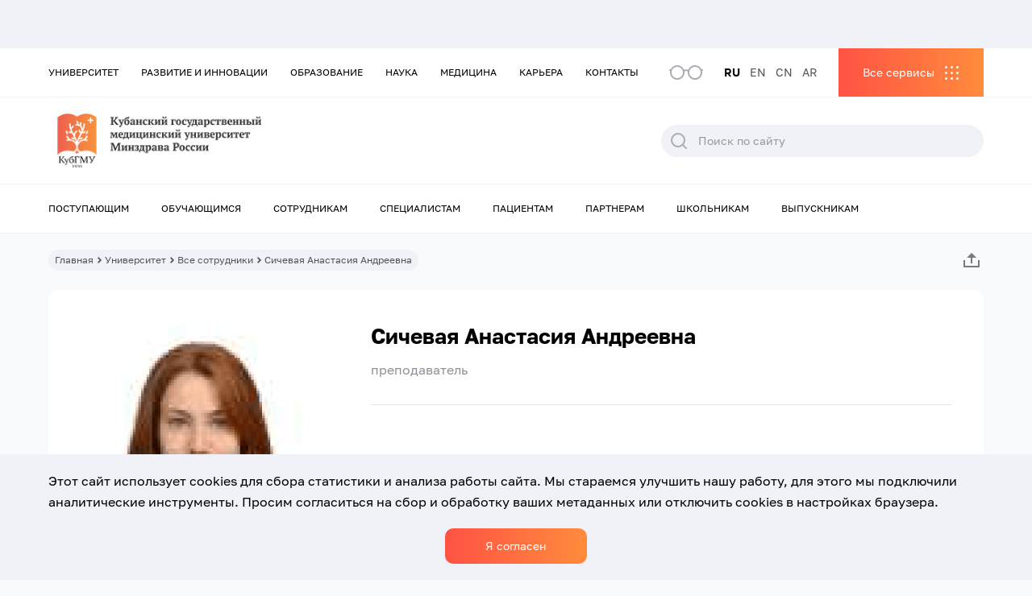

--- FILE ---
content_type: text/html; charset=UTF-8
request_url: https://www.ksma.ru/person/sichevaya-anastasiya-andreevna/
body_size: 24147
content:
<!DOCTYPE html>
<html class="html wp-singular person-template-default single single-person postid-25912 wp-theme-ksma mega-menu-menu-top mega-menu-menu-bottom mega-menu-menu-services " lang="ru-RU">
  <head>
    <meta charset="utf-8">
    <meta http-equiv="X-UA-Compatible" content="IE=edge">
        <meta name="viewport" content="width=device-width, initial-scale=1.0, maximum-scale=5.0, user-scalable=1" />
        <link rel="alternate" type="application/rss+xml" title="КубГМУ Feed" href="https://www.ksma.ru/feed/">

    <link rel="apple-touch-icon" sizes="180x180" href="/wp-content/themes/ksma/assets/icons/favicon/apple-touch-icon.png">
    <link rel="icon" type="image/png" sizes="32x32" href="/wp-content/themes/ksma/assets/icons/favicon/favicon-32x32.png">
    <link rel="icon" type="image/png" sizes="16x16" href="/wp-content/themes/ksma/assets/icons/favicon/favicon-16x16.png">
    <link rel="manifest" href="/wp-content/themes/ksma/assets/icons/favicon/site.webmanifest">
    <link rel="mask-icon" href="/safari-pinned-tab.svg" color="#ffffff">
    <meta name="msapplication-TileColor" content="#ffffff">
    <meta name="theme-color" content="#ffffff">
    <meta name='robots' content='index, follow, max-image-preview:large, max-snippet:-1, max-video-preview:-1' />

	<!-- This site is optimized with the Yoast SEO plugin v19.4 - https://yoast.com/wordpress/plugins/seo/ -->
	<title>Сичевая Анастасия Андреевна - КубГМУ</title>
	<link rel="canonical" href="https://www.ksma.ru/person/sichevaya-anastasiya-andreevna/" />
	<script type="application/ld+json" class="yoast-schema-graph">{"@context":"https://schema.org","@graph":[{"@type":"Organization","@id":"https://www.ksma.ru/#organization","name":"КубГМУ","url":"https://www.ksma.ru/","sameAs":["https://vk.com/kubgmu_official","https://max.ru/kubgmu_official"],"logo":{"@type":"ImageObject","inLanguage":"ru-RU","@id":"https://www.ksma.ru/#/schema/logo/image/","url":"https://www.ksma.ru/wp-content/uploads/2021/12/logo.svg","contentUrl":"https://www.ksma.ru/wp-content/uploads/2021/12/logo.svg","width":326,"height":75,"caption":"КубГМУ"},"image":{"@id":"https://www.ksma.ru/#/schema/logo/image/"}},{"@type":"WebSite","@id":"https://www.ksma.ru/#website","url":"https://www.ksma.ru/","name":"КубГМУ","description":"Кубанский государственный медицинский университет","publisher":{"@id":"https://www.ksma.ru/#organization"},"potentialAction":[{"@type":"SearchAction","target":{"@type":"EntryPoint","urlTemplate":"https://www.ksma.ru/?s={search_term_string}"},"query-input":"required name=search_term_string"}],"inLanguage":"ru-RU"},{"@type":"WebPage","@id":"https://www.ksma.ru/person/sichevaya-anastasiya-andreevna/","url":"https://www.ksma.ru/person/sichevaya-anastasiya-andreevna/","name":"Сичевая Анастасия Андреевна - КубГМУ","isPartOf":{"@id":"https://www.ksma.ru/#website"},"datePublished":"2022-05-11T08:26:45+00:00","dateModified":"2022-05-11T08:26:45+00:00","breadcrumb":{"@id":"https://www.ksma.ru/person/sichevaya-anastasiya-andreevna/#breadcrumb"},"inLanguage":"ru-RU","potentialAction":[{"@type":"ReadAction","target":["https://www.ksma.ru/person/sichevaya-anastasiya-andreevna/"]}]},{"@type":"BreadcrumbList","@id":"https://www.ksma.ru/person/sichevaya-anastasiya-andreevna/#breadcrumb","itemListElement":[{"@type":"ListItem","position":1,"name":"Home","item":"https://www.ksma.ru/"},{"@type":"ListItem","position":2,"name":"Сичевая Анастасия Андреевна"}]}]}</script>
	<!-- / Yoast SEO plugin. -->


<link rel='dns-prefetch' href='//static.addtoany.com' />
<style id='wp-img-auto-sizes-contain-inline-css'>
img:is([sizes=auto i],[sizes^="auto," i]){contain-intrinsic-size:3000px 1500px}
/*# sourceURL=wp-img-auto-sizes-contain-inline-css */
</style>
<style id='classic-theme-styles-inline-css'>
/*! This file is auto-generated */
.wp-block-button__link{color:#fff;background-color:#32373c;border-radius:9999px;box-shadow:none;text-decoration:none;padding:calc(.667em + 2px) calc(1.333em + 2px);font-size:1.125em}.wp-block-file__button{background:#32373c;color:#fff;text-decoration:none}
/*# sourceURL=/wp-includes/css/classic-themes.min.css */
</style>
<link rel='stylesheet' id='helpful-css' href='https://www.ksma.ru/wp-content/cache/autoptimize/autoptimize_single_6f724d9ae7491cec3a06ab8159665439.php' media='all' />
<link rel='stylesheet' id='megamenu-css' href='https://www.ksma.ru/wp-content/uploads/maxmegamenu/style_ru_ru.css' media='all' />
<link rel='stylesheet' id='dashicons-css' href='https://www.ksma.ru/wp-includes/css/dashicons.min.css' media='all' />
<link rel='stylesheet' id='wppopups-base-css' href='https://www.ksma.ru/wp-content/cache/autoptimize/autoptimize_single_a560040312229062493dd4ebb2a5f8dc.php' media='all' />
<link rel='stylesheet' id='Flynt/assets-css' href='https://www.ksma.ru/wp-content/cache/autoptimize/autoptimize_single_9fc8d3ec0a4e4924ef26f825373dbb66.php' media='all' />
<link rel='stylesheet' id='tablepress-default-css' href='https://www.ksma.ru/wp-content/plugins/tablepress/css/default.min.css' media='all' />
<link rel='stylesheet' id='addtoany-css' href='https://www.ksma.ru/wp-content/plugins/add-to-any/addtoany.min.css' media='all' />
<script src="https://www.ksma.ru/wp-includes/js/jquery/jquery.js" id="jquery-js"></script>
<script src="https://www.ksma.ru/wp-content/plugins/wp-yandex-metrika/assets/YmEc.min.js" id="wp-yandex-metrika_YmEc-js"></script>
<script src="https://www.ksma.ru/wp-content/plugins/wp-yandex-metrika/assets/frontend.min.js" id="wp-yandex-metrika_frontend-js"></script>
<script id="wp-yandex-metrika_frontend-js-after">
(function(){window.wpym.counters = JSON.parse('[{"number":"93945440","webvisor":"1"},{"number":"58885246","webvisor":"1"}]');window.wpym.targets = JSON.parse('[]');})();
//# sourceURL=wp-yandex-metrika_frontend-js-after
</script>
<script id="addtoany-core-js-before">
window.a2a_config=window.a2a_config||{};a2a_config.callbacks=[];a2a_config.overlays=[];a2a_config.templates={};a2a_localize = {
	Share: "Отправить",
	Save: "Сохранить",
	Subscribe: "Подписаться",
	Email: "E-mail",
	Bookmark: "В закладки!",
	ShowAll: "Показать все",
	ShowLess: "Показать остальное",
	FindServices: "Найти сервис(ы)",
	FindAnyServiceToAddTo: "Найти сервис и добавить",
	PoweredBy: "Работает на",
	ShareViaEmail: "Поделиться по электронной почте",
	SubscribeViaEmail: "Подписаться по электронной почте",
	BookmarkInYourBrowser: "Добавить в закладки",
	BookmarkInstructions: "Нажмите Ctrl+D или \u2318+D, чтобы добавить страницу в закладки",
	AddToYourFavorites: "Добавить в Избранное",
	SendFromWebOrProgram: "Отправлять с любого email-адреса или email-программы",
	EmailProgram: "Почтовая программа",
	More: "Подробнее&#8230;",
	ThanksForSharing: "Спасибо, что поделились!",
	ThanksForFollowing: "Спасибо за подписку!"
};


//# sourceURL=addtoany-core-js-before
</script>
<script async src="https://static.addtoany.com/menu/page.js" id="addtoany-core-js"></script>
<script async src="https://www.ksma.ru/wp-content/plugins/add-to-any/addtoany.min.js" id="addtoany-jquery-js"></script>
<script src="https://www.ksma.ru/wp-content/plugins/svg-support/js/min/svgs-inline-min.js" id="bodhi_svg_inline-js"></script>
<script id="bodhi_svg_inline-js-after">
cssTarget="img.style-svg";ForceInlineSVGActive="false";
//# sourceURL=bodhi_svg_inline-js-after
</script>
<meta name="verification" content="f612c7d25f5690ad41496fcfdbf8d1" />        <!-- Yandex.Metrica counter -->
        <script type="text/javascript">
            (function (m, e, t, r, i, k, a) {
                m[i] = m[i] || function () {
                    (m[i].a = m[i].a || []).push(arguments)
                };
                m[i].l = 1 * new Date();
                k = e.createElement(t), a = e.getElementsByTagName(t)[0], k.async = 1, k.src = r, a.parentNode.insertBefore(k, a)
            })
            (window, document, "script", "https://mc.yandex.ru/metrika/tag.js", "ym");

            ym("93945440", "init", {
                clickmap: true,
                trackLinks: true,
                accurateTrackBounce: true,
                webvisor: true,
                ecommerce: "dataLayer",
                params: {
                    __ym: {
                        "ymCmsPlugin": {
                            "cms": "wordpress",
                            "cmsVersion":"6.9",
                            "pluginVersion": "1.1.8",
                            "ymCmsRip": "4079311326"
                        }
                    }
                }
            });
        </script>
        <!-- /Yandex.Metrica counter -->
                <!-- Yandex.Metrica counter -->
        <script type="text/javascript">
            (function (m, e, t, r, i, k, a) {
                m[i] = m[i] || function () {
                    (m[i].a = m[i].a || []).push(arguments)
                };
                m[i].l = 1 * new Date();
                k = e.createElement(t), a = e.getElementsByTagName(t)[0], k.async = 1, k.src = r, a.parentNode.insertBefore(k, a)
            })
            (window, document, "script", "https://mc.yandex.ru/metrika/tag.js", "ym");

            ym("58885246", "init", {
                clickmap: true,
                trackLinks: true,
                accurateTrackBounce: true,
                webvisor: true,
                ecommerce: "dataLayer",
                params: {
                    __ym: {
                        "ymCmsPlugin": {
                            "cms": "wordpress",
                            "cmsVersion":"6.9",
                            "pluginVersion": "1.1.8",
                            "ymCmsRip": "4079311326"
                        }
                    }
                }
            });
        </script>
        <!-- /Yandex.Metrica counter -->
        <style type="text/css" id="spu-css-5371" class="spu-css">		#spu-bg-5371 {
			background-color: rgba(0,0,0,0.5);
		}

		#spu-5371 .spu-close {
			font-size: 30px;
			color: #666;
			text-shadow: 0 1px 0#000;
		}

		#spu-5371 .spu-close:hover {
			color: #000;
		}

		#spu-5371 {
			background-color: rgb(255, 255, 255);
			max-width: 650px;
			border-radius: 0px;
			
					height: auto;
					box-shadow:  0px 0px 0px 0px #ccc;
				}

		#spu-5371 .spu-container {
					padding: 20px;
			height: calc(100% - 0px);
		}
								</style>
		<style type="text/css" id="spu-css-5373" class="spu-css">		#spu-bg-5373 {
			background-color: rgba(0,0,0,0.5);
		}

		#spu-5373 .spu-close {
			font-size: 30px;
			color: #666;
			text-shadow: 0 1px 0#000;
		}

		#spu-5373 .spu-close:hover {
			color: #000;
		}

		#spu-5373 {
			background-color: rgb(255, 255, 255);
			max-width: 650px;
			border-radius: 0px;
			
					height: auto;
					box-shadow:  0px 0px 0px 0px #ccc;
				}

		#spu-5373 .spu-container {
					padding: 20px;
			height: calc(100% - 0px);
		}
								</style>
		<style type="text/css" id="spu-css-18468" class="spu-css">		#spu-bg-18468 {
			background-color: rgba(0,0,0,0.5);
		}

		#spu-18468 .spu-close {
			font-size: 30px;
			color: #666;
			text-shadow: 0 1px 0#000;
		}

		#spu-18468 .spu-close:hover {
			color: #000;
		}

		#spu-18468 {
			background-color: rgb(255, 255, 255);
			max-width: 650px;
			border-radius: 0px;
			
					height: auto;
					box-shadow:  0px 0px 0px 0px #ccc;
				}

		#spu-18468 .spu-container {
					padding: 20px;
			height: calc(100% - 0px);
		}
								</style>
		<style type="text/css" id="spu-css-21297" class="spu-css">		#spu-bg-21297 {
			background-color: rgba(0,0,0,0.5);
		}

		#spu-21297 .spu-close {
			font-size: 30px;
			color: #666;
			text-shadow: 0 1px 0#000;
		}

		#spu-21297 .spu-close:hover {
			color: #000;
		}

		#spu-21297 {
			background-color: rgb(255, 255, 255);
			max-width: 650px;
			border-radius: 0px;
			
					height: auto;
					box-shadow:  0px 0px 0px 0px #ccc;
				}

		#spu-21297 .spu-container {
					padding: 20px;
			height: calc(100% - 0px);
		}
								</style>
		<style type="text/css" id="spu-css-58189" class="spu-css">		#spu-bg-58189 {
			background-color: rgba(0,0,0,0.5);
		}

		#spu-58189 .spu-close {
			font-size: 30px;
			color: #666;
			text-shadow: 0 1px 0#000;
		}

		#spu-58189 .spu-close:hover {
			color: #000;
		}

		#spu-58189 {
			background-color: rgb(255, 255, 255);
			max-width: 650px;
			border-radius: 0px;
			
					height: auto;
					box-shadow:  0px 0px 0px 0px #ccc;
				}

		#spu-58189 .spu-container {
					padding: 20px;
			height: calc(100% - 0px);
		}
								</style>
				<style id="wp-custom-css">
			.wppopups-whole .spu-content h3 {
	font-size: 30px;
}		</style>
		<style type="text/css">/** Mega Menu CSS: fs **/</style>

    <style id='global-styles-inline-css'>
:root{--wp--preset--aspect-ratio--square: 1;--wp--preset--aspect-ratio--4-3: 4/3;--wp--preset--aspect-ratio--3-4: 3/4;--wp--preset--aspect-ratio--3-2: 3/2;--wp--preset--aspect-ratio--2-3: 2/3;--wp--preset--aspect-ratio--16-9: 16/9;--wp--preset--aspect-ratio--9-16: 9/16;--wp--preset--color--black: #000000;--wp--preset--color--cyan-bluish-gray: #abb8c3;--wp--preset--color--white: #ffffff;--wp--preset--color--pale-pink: #f78da7;--wp--preset--color--vivid-red: #cf2e2e;--wp--preset--color--luminous-vivid-orange: #ff6900;--wp--preset--color--luminous-vivid-amber: #fcb900;--wp--preset--color--light-green-cyan: #7bdcb5;--wp--preset--color--vivid-green-cyan: #00d084;--wp--preset--color--pale-cyan-blue: #8ed1fc;--wp--preset--color--vivid-cyan-blue: #0693e3;--wp--preset--color--vivid-purple: #9b51e0;--wp--preset--gradient--vivid-cyan-blue-to-vivid-purple: linear-gradient(135deg,rgb(6,147,227) 0%,rgb(155,81,224) 100%);--wp--preset--gradient--light-green-cyan-to-vivid-green-cyan: linear-gradient(135deg,rgb(122,220,180) 0%,rgb(0,208,130) 100%);--wp--preset--gradient--luminous-vivid-amber-to-luminous-vivid-orange: linear-gradient(135deg,rgb(252,185,0) 0%,rgb(255,105,0) 100%);--wp--preset--gradient--luminous-vivid-orange-to-vivid-red: linear-gradient(135deg,rgb(255,105,0) 0%,rgb(207,46,46) 100%);--wp--preset--gradient--very-light-gray-to-cyan-bluish-gray: linear-gradient(135deg,rgb(238,238,238) 0%,rgb(169,184,195) 100%);--wp--preset--gradient--cool-to-warm-spectrum: linear-gradient(135deg,rgb(74,234,220) 0%,rgb(151,120,209) 20%,rgb(207,42,186) 40%,rgb(238,44,130) 60%,rgb(251,105,98) 80%,rgb(254,248,76) 100%);--wp--preset--gradient--blush-light-purple: linear-gradient(135deg,rgb(255,206,236) 0%,rgb(152,150,240) 100%);--wp--preset--gradient--blush-bordeaux: linear-gradient(135deg,rgb(254,205,165) 0%,rgb(254,45,45) 50%,rgb(107,0,62) 100%);--wp--preset--gradient--luminous-dusk: linear-gradient(135deg,rgb(255,203,112) 0%,rgb(199,81,192) 50%,rgb(65,88,208) 100%);--wp--preset--gradient--pale-ocean: linear-gradient(135deg,rgb(255,245,203) 0%,rgb(182,227,212) 50%,rgb(51,167,181) 100%);--wp--preset--gradient--electric-grass: linear-gradient(135deg,rgb(202,248,128) 0%,rgb(113,206,126) 100%);--wp--preset--gradient--midnight: linear-gradient(135deg,rgb(2,3,129) 0%,rgb(40,116,252) 100%);--wp--preset--font-size--small: 13px;--wp--preset--font-size--medium: 20px;--wp--preset--font-size--large: 36px;--wp--preset--font-size--x-large: 42px;--wp--preset--spacing--20: 0.44rem;--wp--preset--spacing--30: 0.67rem;--wp--preset--spacing--40: 1rem;--wp--preset--spacing--50: 1.5rem;--wp--preset--spacing--60: 2.25rem;--wp--preset--spacing--70: 3.38rem;--wp--preset--spacing--80: 5.06rem;--wp--preset--shadow--natural: 6px 6px 9px rgba(0, 0, 0, 0.2);--wp--preset--shadow--deep: 12px 12px 50px rgba(0, 0, 0, 0.4);--wp--preset--shadow--sharp: 6px 6px 0px rgba(0, 0, 0, 0.2);--wp--preset--shadow--outlined: 6px 6px 0px -3px rgb(255, 255, 255), 6px 6px rgb(0, 0, 0);--wp--preset--shadow--crisp: 6px 6px 0px rgb(0, 0, 0);}:where(.is-layout-flex){gap: 0.5em;}:where(.is-layout-grid){gap: 0.5em;}body .is-layout-flex{display: flex;}.is-layout-flex{flex-wrap: wrap;align-items: center;}.is-layout-flex > :is(*, div){margin: 0;}body .is-layout-grid{display: grid;}.is-layout-grid > :is(*, div){margin: 0;}:where(.wp-block-columns.is-layout-flex){gap: 2em;}:where(.wp-block-columns.is-layout-grid){gap: 2em;}:where(.wp-block-post-template.is-layout-flex){gap: 1.25em;}:where(.wp-block-post-template.is-layout-grid){gap: 1.25em;}.has-black-color{color: var(--wp--preset--color--black) !important;}.has-cyan-bluish-gray-color{color: var(--wp--preset--color--cyan-bluish-gray) !important;}.has-white-color{color: var(--wp--preset--color--white) !important;}.has-pale-pink-color{color: var(--wp--preset--color--pale-pink) !important;}.has-vivid-red-color{color: var(--wp--preset--color--vivid-red) !important;}.has-luminous-vivid-orange-color{color: var(--wp--preset--color--luminous-vivid-orange) !important;}.has-luminous-vivid-amber-color{color: var(--wp--preset--color--luminous-vivid-amber) !important;}.has-light-green-cyan-color{color: var(--wp--preset--color--light-green-cyan) !important;}.has-vivid-green-cyan-color{color: var(--wp--preset--color--vivid-green-cyan) !important;}.has-pale-cyan-blue-color{color: var(--wp--preset--color--pale-cyan-blue) !important;}.has-vivid-cyan-blue-color{color: var(--wp--preset--color--vivid-cyan-blue) !important;}.has-vivid-purple-color{color: var(--wp--preset--color--vivid-purple) !important;}.has-black-background-color{background-color: var(--wp--preset--color--black) !important;}.has-cyan-bluish-gray-background-color{background-color: var(--wp--preset--color--cyan-bluish-gray) !important;}.has-white-background-color{background-color: var(--wp--preset--color--white) !important;}.has-pale-pink-background-color{background-color: var(--wp--preset--color--pale-pink) !important;}.has-vivid-red-background-color{background-color: var(--wp--preset--color--vivid-red) !important;}.has-luminous-vivid-orange-background-color{background-color: var(--wp--preset--color--luminous-vivid-orange) !important;}.has-luminous-vivid-amber-background-color{background-color: var(--wp--preset--color--luminous-vivid-amber) !important;}.has-light-green-cyan-background-color{background-color: var(--wp--preset--color--light-green-cyan) !important;}.has-vivid-green-cyan-background-color{background-color: var(--wp--preset--color--vivid-green-cyan) !important;}.has-pale-cyan-blue-background-color{background-color: var(--wp--preset--color--pale-cyan-blue) !important;}.has-vivid-cyan-blue-background-color{background-color: var(--wp--preset--color--vivid-cyan-blue) !important;}.has-vivid-purple-background-color{background-color: var(--wp--preset--color--vivid-purple) !important;}.has-black-border-color{border-color: var(--wp--preset--color--black) !important;}.has-cyan-bluish-gray-border-color{border-color: var(--wp--preset--color--cyan-bluish-gray) !important;}.has-white-border-color{border-color: var(--wp--preset--color--white) !important;}.has-pale-pink-border-color{border-color: var(--wp--preset--color--pale-pink) !important;}.has-vivid-red-border-color{border-color: var(--wp--preset--color--vivid-red) !important;}.has-luminous-vivid-orange-border-color{border-color: var(--wp--preset--color--luminous-vivid-orange) !important;}.has-luminous-vivid-amber-border-color{border-color: var(--wp--preset--color--luminous-vivid-amber) !important;}.has-light-green-cyan-border-color{border-color: var(--wp--preset--color--light-green-cyan) !important;}.has-vivid-green-cyan-border-color{border-color: var(--wp--preset--color--vivid-green-cyan) !important;}.has-pale-cyan-blue-border-color{border-color: var(--wp--preset--color--pale-cyan-blue) !important;}.has-vivid-cyan-blue-border-color{border-color: var(--wp--preset--color--vivid-cyan-blue) !important;}.has-vivid-purple-border-color{border-color: var(--wp--preset--color--vivid-purple) !important;}.has-vivid-cyan-blue-to-vivid-purple-gradient-background{background: var(--wp--preset--gradient--vivid-cyan-blue-to-vivid-purple) !important;}.has-light-green-cyan-to-vivid-green-cyan-gradient-background{background: var(--wp--preset--gradient--light-green-cyan-to-vivid-green-cyan) !important;}.has-luminous-vivid-amber-to-luminous-vivid-orange-gradient-background{background: var(--wp--preset--gradient--luminous-vivid-amber-to-luminous-vivid-orange) !important;}.has-luminous-vivid-orange-to-vivid-red-gradient-background{background: var(--wp--preset--gradient--luminous-vivid-orange-to-vivid-red) !important;}.has-very-light-gray-to-cyan-bluish-gray-gradient-background{background: var(--wp--preset--gradient--very-light-gray-to-cyan-bluish-gray) !important;}.has-cool-to-warm-spectrum-gradient-background{background: var(--wp--preset--gradient--cool-to-warm-spectrum) !important;}.has-blush-light-purple-gradient-background{background: var(--wp--preset--gradient--blush-light-purple) !important;}.has-blush-bordeaux-gradient-background{background: var(--wp--preset--gradient--blush-bordeaux) !important;}.has-luminous-dusk-gradient-background{background: var(--wp--preset--gradient--luminous-dusk) !important;}.has-pale-ocean-gradient-background{background: var(--wp--preset--gradient--pale-ocean) !important;}.has-electric-grass-gradient-background{background: var(--wp--preset--gradient--electric-grass) !important;}.has-midnight-gradient-background{background: var(--wp--preset--gradient--midnight) !important;}.has-small-font-size{font-size: var(--wp--preset--font-size--small) !important;}.has-medium-font-size{font-size: var(--wp--preset--font-size--medium) !important;}.has-large-font-size{font-size: var(--wp--preset--font-size--large) !important;}.has-x-large-font-size{font-size: var(--wp--preset--font-size--x-large) !important;}
/*# sourceURL=global-styles-inline-css */
</style>
<link rel='stylesheet' id='wpforms-smart-phone-field-css' href='https://www.ksma.ru/wp-content/plugins/wpforms/assets/pro/css/fields/phone/intl-tel-input.min.css' media='all' />
<link rel='stylesheet' id='wpforms-base-css' href='https://www.ksma.ru/wp-content/plugins/wpforms/assets/css/wpforms-base.min.css' media='all' />
</head>
  <body class="">
          <div class="ksma-site">
                    <header class="ksma-site-header" is="ksma-site-header">
    <div class="ksma-site-header__special">
    <div class="ksma-container">
        <div class="ksma-site-header__color">
            <span class="ksma-site-header__color-title">Цветовая гамма:</span>
            <div class="ksma-site-header__color-item ksma-site-header__color-item--white" data-color="white">A</div>
            <div class="ksma-site-header__color-item ksma-site-header__color-item--black" data-color="black">A</div>
            <div class="ksma-site-header__color-item ksma-site-header__color-item--blue" data-color="blue">A</div>
        </div>
        <div class="ksma-site-header__size">
            <span class="ksma-site-header__size-title">Размер шрифта:</span>
            <div class="ksma-site-header__size-item ksma-site-header__size-item--size-sm" data-size="size-sm">A</div>
            <div class="ksma-site-header__size-item ksma-site-header__size-item--size-md" data-size="size-md">A</div>
            <div class="ksma-site-header__size-item ksma-site-header__size-item--size-lg" data-size="size-lg">A</div>
        </div>
        <div class="ksma-site-header__regular">Обычная версия сайта</div>
    </div>
  </div>
  <div class="ksma-site-header__bar ksma-site-header__bar--grey">
    <div class="ksma-container">
      <div class="ksma-site-header__social">
                                                    </div>
    </div>
  </div>
  <div class="ksma-site-header__mobile-menu">
    <div class="ksma-site-header__mobile-menu-top">
      <div class="ksma-site-header__mobile-menu-header">
        <a class="ksma-site-header__mobile-menu-logo" href="https://www.ksma.ru">
          <img
            class="ksma-site-header__img"
            alt="KSMA"
            src="https://www.ksma.ru/wp-content/uploads/2022/11/Mobile-RU.png"
          >
        </a>
        <div class="ksma-site-header__mobile-menu-close"></div>
        <div class="ksma-site-header__mobile-menu-form">&nbsp;</div>
        <div class="ksma-site-header__mobile-menu-services">&nbsp;</div>
                <div class="ksma-site-header__mobile-menu-popup2">&nbsp;</div>
        <div class="ksma-site-header__mobile-menu-menu" id="mega-menu-wrap-menu_mobile">
          <div class="ksma-site-header__mobile-menu-menu-left">&nbsp;</div>
          <div class="ksma-site-header__mobile-menu-menu-right">&nbsp;</div>
          <div class="ksma-site-header__mobile-menu-menu-back">Назад</div>
        </div>
      </div>
      <div class="ksma-site-header__mobile-menu-bottom">
        <div class="ksma-site-header__mobile-menu-socials"></div>
        <div class="ksma-site-header__mobile-menu-langs"></div>
      </div>
    </div>
  </div>
  <nav class="ksma-site-header__top">
    <div class="ksma-container">
      <div id="mega-menu-wrap-menu_top" class="mega-menu-wrap"><div class="mega-menu-toggle"><div class="mega-toggle-blocks-left"></div><div class="mega-toggle-blocks-center"></div><div class="mega-toggle-blocks-right"><div class='mega-toggle-block mega-menu-toggle-animated-block mega-toggle-block-0' id='mega-toggle-block-0'><button aria-label="Toggle Menu" class="mega-toggle-animated mega-toggle-animated-slider" type="button" aria-expanded="false">
                  <span class="mega-toggle-animated-box">
                    <span class="mega-toggle-animated-inner"></span>
                  </span>
                </button></div></div></div><ul id="mega-menu-menu_top" class="mega-menu max-mega-menu mega-menu-horizontal mega-no-js" data-event="click" data-effect="fade_up" data-effect-speed="200" data-effect-mobile="disabled" data-effect-speed-mobile="0" data-mobile-force-width="false" data-second-click="go" data-document-click="collapse" data-vertical-behaviour="standard" data-breakpoint="991" data-unbind="true" data-mobile-state="collapse_all" data-hover-intent-timeout="300" data-hover-intent-interval="100"><li class='mega-menu-item mega-menu-item-type-post_type mega-menu-item-object-page mega-menu-megamenu mega-menu-item-has-children mega-align-bottom-left mega-menu-megamenu mega-menu-item-449' id='mega-menu-item-449'><a class="mega-menu-link" href="https://www.ksma.ru/universitet/" aria-haspopup="true" aria-expanded="false" tabindex="0">Университет<span class="mega-indicator"></span></a>
<ul class="mega-sub-menu">
<li class='mega-menu-item mega-menu-item-type-widget widget_menu_section mega-menu-columns-3-of-3 mega-menu-item-menu_section-3' id='mega-menu-item-menu_section-3'><div class="ksma-widget-menu-section ksma-widget-menu_section-3">
      <div class="ksma-widget-menu-section__title">Университет</div>
      <div class="ksma-widget-menu-section__menu">
      <a class="ksma-widget-menu-section__link" href="https://www.ksma.ru/universitet/">Перейти в раздел</a>
  </div>
  </div></li><li class='mega-menu-item mega-menu-item-type-widget widget_menu_items mega-menu-columns-1-of-3 mega-menu-clear mega-menu-item-menu_items-9' id='mega-menu-item-menu_items-9'><div class="ksma-widget-menu-items ksma-widget-menu_items-9">
      <div class="ksma-widget-menu-items__title">Подразделы</div>
    <div class="ksma-widget-menu-items__menu">
                  <a class="ksma-widget-menu-items__link" href="https://www.ksma.ru/universitet/struktura-universiteta/">Структура университета</a>
                        <a class="ksma-widget-menu-items__link" href="/sveden/">Сведения об образовательной организации</a>
                        <a class="ksma-widget-menu-items__link" href="https://www.ksma.ru/universitet/mezhdunarodnaya-deyatelnost/">Международная деятельность</a>
                        <a class="ksma-widget-menu-items__link" href="https://www.ksma.ru/universitet/vneuchebnaya-deyatelnost/">СОЮЗ МОЛОДЕЖИ</a>
                        <a class="ksma-widget-menu-items__link" href="https://www.ksma.ru/universitet/vuz-zdorovogo-obraza-zhizni/">Вуз здорового образа жизни</a>
                        <a class="ksma-widget-menu-items__link" href="https://www.ksma.ru/universitet/protivodejstvie-korrupcii/">Противодействие коррупции</a>
                        <a class="ksma-widget-menu-items__link" href="https://www.ksma.ru/universitet/protivodejstvie-terrorizmu-i-ekstremizmu/">Противодействие терроризму и экстремизму</a>
                        <a class="ksma-widget-menu-items__link" href="https://www.ksma.ru/universitet/go-i-chs/">ГО и ЧС</a>
                        <a class="ksma-widget-menu-items__link" href="https://www.ksma.ru/universitet/istoriya-vuza/">История вуза</a>
                        <a class="ksma-widget-menu-items__link" href="https://www.ksma.ru/universitet/vse-sotrudniki/">Сотрудники университета</a>
                        <a class="ksma-widget-menu-items__link" href="https://www.ksma.ru/universitet/zasluzhennye-deyateli-medicinskoj-nauki-kubani/">Заслуженные деятели медицинской науки Кубани</a>
            </div>
</div></li><li class='mega-menu-item mega-menu-item-type-widget widget_menu_items mega-menu-columns-1-of-3 mega-menu-item-menu_items-10' id='mega-menu-item-menu_items-10'><div class="ksma-widget-menu-items ksma-widget-menu_items-10">
      <div class="ksma-widget-menu-items__title">Медиа</div>
    <div class="ksma-widget-menu-items__menu">
                  <a class="ksma-widget-menu-items__link" href="https://www.ksma.ru/universitet/novosti/">Новости</a>
                        <a class="ksma-widget-menu-items__link" href="https://www.ksma.ru/universitet/sobytiya/">События</a>
                        <a class="ksma-widget-menu-items__link" href="https://www.ksma.ru/universitet/foto/">Фото</a>
                        <a class="ksma-widget-menu-items__link" href="https://www.ksma.ru/universitet/video/">Видео</a>
                        <a class="ksma-widget-menu-items__link" href="https://www.ksma.ru/universitet/poleznye-ssylki/">Пресс-служба</a>
                        <a class="ksma-widget-menu-items__link" href="https://www.ksma.ru/universitet/gazeta-medik-kubani/">Газета "Медик Кубани"</a>
                        <a class="ksma-widget-menu-items__link" href="https://www.ksma.ru/universitet/smi-o-nas/">СМИ о нас</a>
            </div>
</div></li><li class='mega-menu-item mega-menu-item-type-widget widget_menu_items mega-menu-columns-1-of-3 mega-menu-item-menu_items-23' id='mega-menu-item-menu_items-23'><div class="ksma-widget-menu-items ksma-widget-menu_items-23">
      <div class="ksma-widget-menu-items__title">Другое</div>
    <div class="ksma-widget-menu-items__menu">
                  <a class="ksma-widget-menu-items__link" href="https://www.ksma.ru/universitet/normativnaya-baza/">Нормативная база</a>
                        <a class="ksma-widget-menu-items__link" href="https://www.ksma.ru/universitet/rekvizity/">Реквизиты</a>
                        <a class="ksma-widget-menu-items__link" href="https://www.ksma.ru/universitet/zakupki/">Закупки</a>
                        <a class="ksma-widget-menu-items__link" href="https://www.ksma.ru/kontakty/">Контакты</a>
                        <a class="ksma-widget-menu-items__link" href="https://www.ksma.ru/universitet/zadat-vopros-2/">Задать вопрос</a>
            </div>
</div></li></ul>
</li><li class='mega-menu-item mega-menu-item-type-post_type mega-menu-item-object-page mega-menu-megamenu mega-menu-item-has-children mega-align-bottom-left mega-menu-megamenu mega-menu-item-1349' id='mega-menu-item-1349'><a class="mega-menu-link" href="https://www.ksma.ru/razvitie/" aria-haspopup="true" aria-expanded="false" tabindex="0">Развитие и инновации<span class="mega-indicator"></span></a>
<ul class="mega-sub-menu">
<li class='mega-menu-item mega-menu-item-type-widget widget_menu_section mega-menu-columns-3-of-3 mega-menu-item-menu_section-4' id='mega-menu-item-menu_section-4'><div class="ksma-widget-menu-section ksma-widget-menu_section-4">
      <div class="ksma-widget-menu-section__title">Развитие и инновации</div>
      <div class="ksma-widget-menu-section__menu">
      <a class="ksma-widget-menu-section__link" href="https://www.ksma.ru/razvitie/">Перейти в раздел</a>
  </div>
  </div></li><li class='mega-menu-item mega-menu-item-type-widget widget_menu_items mega-menu-columns-1-of-3 mega-menu-clear mega-menu-item-menu_items-24' id='mega-menu-item-menu_items-24'><div class="ksma-widget-menu-items ksma-widget-menu_items-24">
      <div class="ksma-widget-menu-items__title">Подразделы</div>
    <div class="ksma-widget-menu-items__menu">
                  <a class="ksma-widget-menu-items__link" href="https://www.ksma.ru/razvitie/prioritet-2030/">Приоритет 2030</a>
                        <a class="ksma-widget-menu-items__link" href="https://www.ksma.ru/proektnyj-ofis-programmy-razvitiya/">Проектный офис программы развития</a>
                        <a class="ksma-widget-menu-items__link" href="https://www.ksma.ru/razvitie/prioritet-2030/cifrovaya-kafedra/">Цифровая кафедра</a>
                        <a class="ksma-widget-menu-items__link" href="https://www.ksma.ru/razvitie/centr-berezhlivyh-tehnologij/">Центр бережливых технологий</a>
                        <a class="ksma-widget-menu-items__link" href="https://www.ksma.ru/razvitie/fabrika-processov/uchebnye-programmy/">Фабрика процессов</a>
                        <a class="ksma-widget-menu-items__link" href="https://www.ksma.ru/razvitie/centry-kollektivnogo-polzovaniya/">Центры коллективного пользования</a>
                        <a class="ksma-widget-menu-items__link" href="https://www.ksma.ru/razvitie/innovacionnyj-obrazovatelnyj-proekt-2/">Инновационный образовательный проект</a>
                        <a class="ksma-widget-menu-items__link" href="https://www.ksma.ru/universitet/mezhdunarodnaya-deyatelnost/mezhdunarodnye-proekty/">Международные проекты</a>
                        <a class="ksma-widget-menu-items__link" href="https://www.ksma.ru/razvitie/tochka-kipeniya-kubgmu/">Точка кипения КубГМУ</a>
                        <a class="ksma-widget-menu-items__link" href="https://www.ksma.ru/razvitie/klub-myshleniya/">Клуб мышления КубГМУ</a>
                        <a class="ksma-widget-menu-items__link" href="https://www.ksma.ru/razvitie/proekt-shkolniki-regiona/">Проект "ШКОЛЬНИКИ РЕГИОНА"</a>
                        <a class="ksma-widget-menu-items__link" href="https://www.ksma.ru/razvitie/akseleracionnaya-programma-biznesmed/">Акселерационная программа "БизнесМед"</a>
                        <a class="ksma-widget-menu-items__link" href="https://www.ksma.ru/razvitie/diskussionnaya-ploshhadka-lidery-transformacii/">Дискуссионная площадка «Лидеры трансформации»</a>
                        <a class="ksma-widget-menu-items__link" href="https://www.ksma.ru/razvitie/centr-transfera-tehnologij/">Коммерциализация результатов интеллектуальной деятельности</a>
            </div>
</div></li><li class='mega-menu-item mega-menu-item-type-widget widget_menu_items mega-menu-columns-1-of-3 mega-menu-item-menu_items-25' id='mega-menu-item-menu_items-25'><div class="ksma-widget-menu-items ksma-widget-menu_items-25">
      <div class="ksma-widget-menu-items__title">Конференции и конкурсы</div>
    <div class="ksma-widget-menu-items__menu">
                  <a class="ksma-widget-menu-items__link" href="https://www.ksma.ru/razvitie/mezhdunarodnaya-uchebno-metodicheskaya-konferenciya-innovacii-v-obrazovanii/">Международная учебно-методическая конференция "Инновации в образовании"</a>
                        <a class="ksma-widget-menu-items__link" href="https://www.ksma.ru/razvitie/konferenciya-personalizaciya-berezhlivyh-tehnologij-razvitie-chelovecheskogo-potenciala-aktualnye-tendencii/">Конференция "Персонализация бережливых технологий. Развитие человеческого потенциала: актуальные тенденции"</a>
                        <a class="ksma-widget-menu-items__link" href="https://www.ksma.ru/razvitie/centr-berezhlivyh-tehnologij/konkurs-studencheskih-proektov-orbita-berezhlivogo-budushhego/">Конкурс студенческих проектов «Орбита бережливого будущего»</a>
            </div>
</div></li></ul>
</li><li class='mega-menu-item mega-menu-item-type-post_type mega-menu-item-object-page mega-menu-megamenu mega-menu-item-has-children mega-align-bottom-left mega-menu-megamenu mega-menu-item-1746' id='mega-menu-item-1746'><a class="mega-menu-link" href="https://www.ksma.ru/obrazovanie/" aria-haspopup="true" aria-expanded="false" tabindex="0">Образование<span class="mega-indicator"></span></a>
<ul class="mega-sub-menu">
<li class='mega-menu-item mega-menu-item-type-widget widget_menu_section mega-menu-columns-3-of-3 mega-menu-item-menu_section-5' id='mega-menu-item-menu_section-5'><div class="ksma-widget-menu-section ksma-widget-menu_section-5">
      <div class="ksma-widget-menu-section__title">Образование</div>
      <div class="ksma-widget-menu-section__menu">
      <a class="ksma-widget-menu-section__link" href="https://www.ksma.ru/obrazovanie/">Перейти в раздел</a>
  </div>
  </div></li><li class='mega-menu-item mega-menu-item-type-widget widget_menu_items mega-menu-columns-2-of-3 mega-menu-clear mega-menu-item-menu_items-26' id='mega-menu-item-menu_items-26'><div class="ksma-widget-menu-items ksma-widget-menu_items-26">
      <div class="ksma-widget-menu-items__title">Уровни образования</div>
    <div class="ksma-widget-menu-items__menu">
                  <a class="ksma-widget-menu-items__link" href="https://www.ksma.ru/universitet/struktura-universiteta/fakultety/ido/">Довузовская подготовка </a>
                        <a class="ksma-widget-menu-items__link" href="/abitur/special/">Специалитет</a>
                        <a class="ksma-widget-menu-items__link" href="https://www.ksma.ru/universitet/struktura-universiteta/fakultety/institut-nepreryvnogo-obrazovaniya/ordinatura/">Ординатура</a>
                        <a class="ksma-widget-menu-items__link" href="https://www.ksma.ru/universitet/struktura-universiteta/fakultety/institut-nepreryvnogo-obrazovaniya/dopolnitelnoe-i-nepreryvnoe-professionalnoe-obrazovanie/">Повышение квалификации и переподготовка</a>
                        <a class="ksma-widget-menu-items__link" href="https://www.ksma.ru/nauka/aspirantura/">Аспирантура</a>
                        <a class="ksma-widget-menu-items__link" href="https://www.ksma.ru/nauka/doktorantura/">Докторантура</a>
            </div>
</div></li><li class='mega-menu-item mega-menu-item-type-widget widget_menu_items mega-menu-columns-1-of-3 mega-menu-item-menu_items-27' id='mega-menu-item-menu_items-27'><div class="ksma-widget-menu-items ksma-widget-menu_items-27">
      <div class="ksma-widget-menu-items__title">Другое</div>
    <div class="ksma-widget-menu-items__menu">
                  <a class="ksma-widget-menu-items__link" href="https://www.ksma.ru/universitet/normativnaya-baza/uchebno-metodicheskij-kompleks/osnovnye-obrazovatelnye-programmy-vysshego-obrazovaniya/">Образовательные программы</a>
                        <a class="ksma-widget-menu-items__link" href="/sveden/ovz/">Инклюзивное образование</a>
            </div>
</div></li></ul>
</li><li class='mega-menu-item mega-menu-item-type-post_type mega-menu-item-object-page mega-menu-megamenu mega-menu-item-has-children mega-align-bottom-left mega-menu-megamenu mega-menu-item-446' id='mega-menu-item-446'><a class="mega-menu-link" href="https://www.ksma.ru/nauka/" aria-haspopup="true" aria-expanded="false" tabindex="0">Наука<span class="mega-indicator"></span></a>
<ul class="mega-sub-menu">
<li class='mega-menu-item mega-menu-item-type-widget widget_menu_section mega-menu-columns-3-of-3 mega-menu-item-menu_section-2' id='mega-menu-item-menu_section-2'><div class="ksma-widget-menu-section ksma-widget-menu_section-2">
      <div class="ksma-widget-menu-section__title">Наука</div>
      <div class="ksma-widget-menu-section__menu">
      <a class="ksma-widget-menu-section__link" href="https://www.ksma.ru/nauka/">Перейти в раздел</a>
  </div>
  </div></li><li class='mega-menu-item mega-menu-item-type-widget widget_menu_gray mega-menu-columns-3-of-3 mega-menu-clear mega-menu-item-menu_gray-2' id='mega-menu-item-menu_gray-2'><div class="ksma-widget-menu-gray ksma-widget-menu_gray-2">
  <div class="ksma-widget-menu-gray__menu">
                  <a class="ksma-widget-menu-gray__link" href="https://www.ksma.ru/nauka/ispolnitelyam-grantov/">Исполнителям грантов</a>
                        <a class="ksma-widget-menu-gray__link" href="https://www.ksma.ru/nauka/avtoram-publikacij/">Авторам публикаций</a>
                        <a class="ksma-widget-menu-gray__link" href="https://www.ksma.ru/nauka/avtoram-dissertacij/">Авторам диссертаций</a>
                        <a class="ksma-widget-menu-gray__link" href="https://www.ksma.ru/nauka/kafedram/">Кафедрам</a>
                        <a class="ksma-widget-menu-gray__link" href="https://www.ksma.ru/universitet/struktura-universiteta/uchenyj-sovet/soiskatelyam-uchenyh-zvanij/">Соискателям ученых званий</a>
            </div>
</div></li><li class='mega-menu-item mega-menu-item-type-widget widget_menu_items mega-menu-columns-1-of-3 mega-menu-clear mega-menu-item-menu_items-13' id='mega-menu-item-menu_items-13'><div class="ksma-widget-menu-items ksma-widget-menu_items-13">
      <div class="ksma-widget-menu-items__title">Научная деятельность</div>
    <div class="ksma-widget-menu-items__menu">
                  <a class="ksma-widget-menu-items__link" href="https://www.ksma.ru/nauka/konkurs-prioritet-2030-kubgmu/">Конкурс "Приоритет - 2030 КубГМУ"</a>
                        <a class="ksma-widget-menu-items__link" href="https://www.ksma.ru/nauka/publikacii-i-patenty/">Правовая охрана результатов интеллектуальной деятельности</a>
                        <a class="ksma-widget-menu-items__link" href="https://www.ksma.ru/nauka/nauchno-issledovatelskie-raboty/">Научно-исследовательские работы</a>
                        <a class="ksma-widget-menu-items__link" href="https://www.ksma.ru/nauka/planirovanie-i-otchetnost/">Планирование и отчетность</a>
                        <a class="ksma-widget-menu-items__link" href="https://www.ksma.ru/nauka/ekspertiza-dlya-otkrytogo-publikovaniya/">Экспертиза для открытого публикования</a>
                        <a class="ksma-widget-menu-items__link" href="https://www.ksma.ru/nauka/provedenie-klinicheskih-issledovanij/">Проведение клинических исследований; клинических испытаний медицинских изделий</a>
                        <a class="ksma-widget-menu-items__link" href="https://www.ksma.ru/nauka/obuchajushhie-materialy-ekspir/">Обучающие материалы "ЭКСПИР"</a>
                        <a class="ksma-widget-menu-items__link" href="https://www.ksma.ru/nauka/informaciya-dlya-avtorov-po-nauchnym-publikaciyam/">Информация для авторов по научным публикациям</a>
                        <a class="ksma-widget-menu-items__link" href="https://www.ksma.ru/nauka/kafedram/">Кафедрам</a>
            </div>
</div></li><li class='mega-menu-item mega-menu-item-type-widget widget_menu_items mega-menu-columns-1-of-3 mega-menu-item-menu_items-12' id='mega-menu-item-menu_items-12'><div class="ksma-widget-menu-items ksma-widget-menu_items-12">
      <div class="ksma-widget-menu-items__title">Образование</div>
    <div class="ksma-widget-menu-items__menu">
                  <a class="ksma-widget-menu-items__link" href="https://www.ksma.ru/universitet/struktura-universiteta/fakultety/institut-nepreryvnogo-obrazovaniya/ordinatura/">Ординатура</a>
                        <a class="ksma-widget-menu-items__link" href="https://www.ksma.ru/universitet/struktura-universiteta/fakultety/institut-nepreryvnogo-obrazovaniya/dopolnitelnoe-i-nepreryvnoe-professionalnoe-obrazovanie/">ДПО</a>
                        <a class="ksma-widget-menu-items__link" href="https://www.ksma.ru/nauka/aspirantura/">Аспирантура</a>
                        <a class="ksma-widget-menu-items__link" href="https://www.ksma.ru/nauka/doktorantura/">Докторантура</a>
                        <a class="ksma-widget-menu-items__link" href="https://www.ksma.ru/nauka/podgotovka-dissertacii-vne-doktoranturi/">Подготовка диссертации вне докторантуры</a>
                        <a class="ksma-widget-menu-items__link" href="https://www.ksma.ru/nauka/sno-i-nauchnye-kruzhki/">Студенческое научное общество и научные кружки</a>
                        <a class="ksma-widget-menu-items__link" href="https://www.ksma.ru/nauka/molodezhnoe-nauchnoe-obshhestvo/">Молодежное научное общество</a>
            </div>
</div></li><li class='mega-menu-item mega-menu-item-type-widget widget_menu_items mega-menu-columns-1-of-3 mega-menu-item-menu_items-11' id='mega-menu-item-menu_items-11'><div class="ksma-widget-menu-items ksma-widget-menu_items-11">
      <div class="ksma-widget-menu-items__title">Университет</div>
    <div class="ksma-widget-menu-items__menu">
                  <a class="ksma-widget-menu-items__link" href="https://www.ksma.ru/nauka/eticheskij-komitet-2/">Этический комитет</a>
                        <a class="ksma-widget-menu-items__link" href="https://www.ksma.ru/nauka/dissertacionnye-sovety/">Диссертационные советы</a>
                        <a class="ksma-widget-menu-items__link" href="https://www.ksma.ru/nauka/otchety/">Отчеты</a>
                        <a class="ksma-widget-menu-items__link" href="https://www.ksma.ru/nauka/kubanskij-nauchnyj-medicinskij-vestnik/">Кубанский научный медицинский вестник</a>
                        <a class="ksma-widget-menu-items__link" href="https://www.ksma.ru/nauka/nauka-i-universitety/">Наука и университеты</a>
                        <a class="ksma-widget-menu-items__link" href="https://www.ksma.ru/nauka/centr-transfera-tehnologij/">Центр трансфера технологий</a>
            </div>
</div></li></ul>
</li><li class='mega-menu-item mega-menu-item-type-post_type mega-menu-item-object-page mega-menu-megamenu mega-menu-item-has-children mega-align-bottom-left mega-menu-megamenu mega-menu-item-445' id='mega-menu-item-445'><a class="mega-menu-link" href="https://www.ksma.ru/medicina/" aria-haspopup="true" aria-expanded="false" tabindex="0">Медицина<span class="mega-indicator"></span></a>
<ul class="mega-sub-menu">
<li class='mega-menu-item mega-menu-item-type-widget widget_menu_section mega-menu-columns-3-of-3 mega-menu-item-menu_section-6' id='mega-menu-item-menu_section-6'><div class="ksma-widget-menu-section ksma-widget-menu_section-6">
      <div class="ksma-widget-menu-section__title">Медицина</div>
      <div class="ksma-widget-menu-section__menu">
      <a class="ksma-widget-menu-section__link" href="https://www.ksma.ru/medicina/">Перейти в раздел</a>
  </div>
  </div></li><li class='mega-menu-item mega-menu-item-type-widget widget_menu_items mega-menu-columns-1-of-3 mega-menu-clear mega-menu-item-menu_items-28' id='mega-menu-item-menu_items-28'><div class="ksma-widget-menu-items ksma-widget-menu_items-28">
      <div class="ksma-widget-menu-items__title">Информация</div>
    <div class="ksma-widget-menu-items__menu">
                  <a class="ksma-widget-menu-items__link" href="https://www.ksma.ru/universitet/struktura-universiteta/kliniki/klinika-fgbou-vo-kubgmu-minzdrava-rossii/">Клиника КубГМУ</a>
                        <a class="ksma-widget-menu-items__link" href="https://www.ksma.ru/medicina/klinicheskaya-rabota/">Клиническая работа</a>
                        <a class="ksma-widget-menu-items__link" href="">Бережливая поликлиника</a>
                        <a class="ksma-widget-menu-items__link" href="https://www.ksma.ru/nauka/provedenie-klinicheskih-issledovanij/">Проведение клинических исследований</a>
                        <a class="ksma-widget-menu-items__link" href="https://lk.ksma.ru/cycles?page=1">Повышение квалификации и переподготовка</a>
                        <a class="ksma-widget-menu-items__link" href="https://www.ksma.ru/razvitie/centry-kollektivnogo-polzovaniya/molgenlab/">Молекулярно-генетическая лаборатория</a>
            </div>
</div></li><li class='mega-menu-item mega-menu-item-type-widget widget_menu_items mega-menu-columns-1-of-3 mega-menu-item-menu_items-41' id='mega-menu-item-menu_items-41'><div class="ksma-widget-menu-items ksma-widget-menu_items-41">
      <div class="ksma-widget-menu-items__title">Регион</div>
    <div class="ksma-widget-menu-items__menu">
                  <a class="ksma-widget-menu-items__link" href="https://www.ksma.ru/medicina/istoriya-mediciny-kubani/">История медицины Кубани</a>
            </div>
</div></li></ul>
</li><li class='mega-menu-item mega-menu-item-type-post_type mega-menu-item-object-page mega-menu-megamenu mega-menu-item-has-children mega-align-bottom-left mega-menu-megamenu mega-menu-item-2024' id='mega-menu-item-2024'><a class="mega-menu-link" href="https://www.ksma.ru/karera-i-kubgmu/" aria-haspopup="true" aria-expanded="false" tabindex="0">Карьера<span class="mega-indicator"></span></a>
<ul class="mega-sub-menu">
<li class='mega-menu-item mega-menu-item-type-widget widget_menu_section mega-menu-columns-3-of-3 mega-menu-item-menu_section-8' id='mega-menu-item-menu_section-8'><div class="ksma-widget-menu-section ksma-widget-menu_section-8">
      <div class="ksma-widget-menu-section__title">Карьера и КубГМУ</div>
      <div class="ksma-widget-menu-section__menu">
      <a class="ksma-widget-menu-section__link" href="https://www.ksma.ru/karera-i-kubgmu/">Перейти в раздел</a>
  </div>
  </div></li><li class='mega-menu-item mega-menu-item-type-widget widget_menu_items mega-menu-columns-1-of-3 mega-menu-clear mega-menu-item-menu_items-29' id='mega-menu-item-menu_items-29'><div class="ksma-widget-menu-items ksma-widget-menu_items-29">
      <div class="ksma-widget-menu-items__title">Обучающимся и выпускникам</div>
    <div class="ksma-widget-menu-items__menu">
                  <a class="ksma-widget-menu-items__link" href="https://www.ksma.ru/universitet/struktura-universiteta/centr-karery/">Центр карьеры</a>
                        <a class="ksma-widget-menu-items__link" href="https://www.ksma.ru/vypusknikam/vstrechi-vypusknikov/">Встречи выпускников</a>
                        <a class="ksma-widget-menu-items__link" href="https://www.ksma.ru/vypusknikam/vydacha-dublikata-diploma/">Выдача дубликата диплома</a>
                        <a class="ksma-widget-menu-items__link" href="https://www.ksma.ru/universitet/struktura-universiteta/centr-karery/vakansii-dlya-vrachej/">Вакансии</a>
                        <a class="ksma-widget-menu-items__link" href="https://www.ksma.ru/universitet/struktura-universiteta/fakultety/institut-nepreryvnogo-obrazovaniya/dopolnitelnoe-i-nepreryvnoe-professionalnoe-obrazovanie/">Повышение квалификации и переподготовка</a>
                        <a class="ksma-widget-menu-items__link" href="https://www.ksma.ru/universitet/struktura-universiteta/fakultety/institut-nepreryvnogo-obrazovaniya/ordinatura/">Ординатура</a>
            </div>
</div></li><li class='mega-menu-item mega-menu-item-type-widget widget_menu_items mega-menu-columns-1-of-3 mega-menu-item-menu_items-30' id='mega-menu-item-menu_items-30'><div class="ksma-widget-menu-items ksma-widget-menu_items-30">
      <div class="ksma-widget-menu-items__title">Соискателям</div>
    <div class="ksma-widget-menu-items__menu">
                  <a class="ksma-widget-menu-items__link" href="https://www.ksma.ru/soiskatelyam/rabota-v-kubgmu/">Работа в КубГМУ</a>
                        <a class="ksma-widget-menu-items__link" href="https://www.ksma.ru/soiskatelyam/vakansii/">Вакансии КубГМУ</a>
                        <a class="ksma-widget-menu-items__link" href="https://www.ksma.ru/soiskatelyam/konkursy-i-vakansii/">Конкурсы и вакансии</a>
            </div>
</div></li></ul>
</li><li class='mega-menu-item mega-menu-item-type-post_type mega-menu-item-object-page mega-align-bottom-left mega-menu-flyout mega-menu-item-443' id='mega-menu-item-443'><a class="mega-menu-link" href="https://www.ksma.ru/kontakty/" tabindex="0">Контакты</a></li></ul></div>
      <div class="ksma-site-header__versions" itemprop="copy"></div>
      <div class="ksma-site-header__language">
        <ul class="polylang-swither">	<li class="lang-item lang-item-36 lang-item-ru current-lang lang-item-first"><a  lang="ru-RU" hreflang="ru-RU" href="https://www.ksma.ru/person/sichevaya-anastasiya-andreevna/">RU</a></li>
	<li class="lang-item lang-item-38 lang-item-en no-translation"><a  lang="en-US" hreflang="en-US" href="https://www.ksma.ru/en/university/">EN</a></li>
	<li class="lang-item lang-item-368 lang-item-zh no-translation"><a  lang="zh-CN" hreflang="zh-CN" href="https://www.ksma.ru/zh/shou_ye/">CN</a></li>
	<li class="lang-item lang-item-373 lang-item-ar no-translation"><a  lang="ar" hreflang="ar" href="https://www.ksma.ru/ar/glavnaya-ar/">AR</a></li>
</ul>
      </div>
      <div class="ksma-site-header__services">
        <div id="mega-menu-wrap-menu_services" class="mega-menu-wrap"><div class="mega-menu-toggle"><div class="mega-toggle-blocks-left"></div><div class="mega-toggle-blocks-center"></div><div class="mega-toggle-blocks-right"><div class='mega-toggle-block mega-menu-toggle-animated-block mega-toggle-block-0' id='mega-toggle-block-0'><button aria-label="Toggle Menu" class="mega-toggle-animated mega-toggle-animated-slider" type="button" aria-expanded="false">
                  <span class="mega-toggle-animated-box">
                    <span class="mega-toggle-animated-inner"></span>
                  </span>
                </button></div></div></div><ul id="mega-menu-menu_services" class="mega-menu max-mega-menu mega-menu-horizontal mega-no-js" data-event="click" data-effect="fade_up" data-effect-speed="200" data-effect-mobile="disabled" data-effect-speed-mobile="0" data-mobile-force-width="false" data-second-click="close" data-document-click="collapse" data-vertical-behaviour="standard" data-breakpoint="991" data-unbind="true" data-mobile-state="collapse_all" data-hover-intent-timeout="300" data-hover-intent-interval="100"><li class='mega-menu-item mega-menu-item-type-custom mega-menu-item-object-custom mega-menu-megamenu mega-menu-item-has-children mega-align-bottom-left mega-menu-megamenu mega-menu-item-699' id='mega-menu-item-699'><a class="mega-menu-link" href="#" aria-haspopup="true" aria-expanded="false" tabindex="0">Все сервисы<span class="mega-indicator"></span></a>
<ul class="mega-sub-menu">
<li class='mega-menu-item mega-menu-item-type-widget widget_menu_service mega-menu-columns-1-of-1 mega-menu-item-menu_service-3' id='mega-menu-item-menu_service-3'><div class="ksma-widget-menu-service ksma-widget-menu_service-3">
      <div class="ksma-widget-menu-service__title">Абитуриентам</div>
    <div class="ksma-widget-menu-service__menu">
         
      <a 
        class="ksma-widget-menu-service__link lazyload" 
        href="https://www.gosuslugi.ru/vuzonline" 
        style="background-image: url([data-uri])"
        data-bg="https://www.ksma.ru/wp-content/themes/ksma/assets/icons/icon-services-1.svg"
      >Cуперсервис "Поступление в вуз онлайн"</a>
         
      <a 
        class="ksma-widget-menu-service__link lazyload" 
        href="https://abitur-for.ksma.ru" 
        style="background-image: url([data-uri])"
        data-bg="https://www.ksma.ru/wp-content/themes/ksma/assets/icons/icon-services-1.svg"
      >Личный кабинет абитуриента (специалитет - иностранцы)</a>
         
      <a 
        class="ksma-widget-menu-service__link lazyload" 
        href="https://abitur-ord.ksma.ru" 
        style="background-image: url([data-uri])"
        data-bg="https://www.ksma.ru/wp-content/themes/ksma/assets/icons/icon-services-1.svg"
      >Личный кабинет абитуриента (ординатура)</a>
         
      <a 
        class="ksma-widget-menu-service__link lazyload" 
        href="/abitur/" 
        style="background-image: url([data-uri])"
        data-bg="https://www.ksma.ru/wp-content/themes/ksma/assets/icons/icon-services-2.svg"
      >Информация</a>
      </div>
</div></li><li class='mega-menu-item mega-menu-item-type-widget widget_menu_service mega-menu-columns-1-of-1 mega-menu-clear mega-menu-item-menu_service-4' id='mega-menu-item-menu_service-4'><div class="ksma-widget-menu-service ksma-widget-menu_service-4">
      <div class="ksma-widget-menu-service__title">Обучающимся</div>
    <div class="ksma-widget-menu-service__menu">
         
      <a 
        class="ksma-widget-menu-service__link lazyload" 
        href="https://lk.ksma.ru/" 
        style="background-image: url([data-uri])"
        data-bg="https://www.ksma.ru/wp-content/themes/ksma/assets/icons/icon-services-4.svg"
      >Личный кабинет обучающегося</a>
         
      <a 
        class="ksma-widget-menu-service__link lazyload" 
        href="https://mdls.ksma.ru" 
        style="background-image: url([data-uri])"
        data-bg="https://www.ksma.ru/wp-content/themes/ksma/assets/icons/icon-services-5.svg"
      >Дистанционное обучение</a>
         
      <a 
        class="ksma-widget-menu-service__link lazyload" 
        href="https://universalid.ksma.ru/?clientId=kubgmu_lsn" 
        style="background-image: url([data-uri])"
        data-bg="https://www.ksma.ru/wp-content/themes/ksma/assets/icons/icon-services-6.svg"
      >Система уведомления</a>
         
      <a 
        class="ksma-widget-menu-service__link lazyload" 
        href="https://lk.ksma.ru/cycles" 
        style="background-image: url([data-uri])"
        data-bg="https://www.ksma.ru/wp-content/themes/ksma/assets/icons/icon-services-7.svg"
      >Запись на циклы</a>
      </div>
</div></li><li class='mega-menu-item mega-menu-item-type-widget widget_menu_service mega-menu-columns-1-of-1 mega-menu-clear mega-menu-item-menu_service-5' id='mega-menu-item-menu_service-5'><div class="ksma-widget-menu-service ksma-widget-menu_service-5">
      <div class="ksma-widget-menu-service__title">Сотрудникам</div>
    <div class="ksma-widget-menu-service__menu">
         
      <a 
        class="ksma-widget-menu-service__link lazyload" 
        href="https://wlk.ksma.ru/" 
        style="background-image: url([data-uri])"
        data-bg="https://www.ksma.ru/wp-content/themes/ksma/assets/icons/icon-services-8.svg"
      >Личный кабинет сотрудника</a>
         
      <a 
        class="ksma-widget-menu-service__link lazyload" 
        href="https://ksma.antiplagiat.ru" 
        style="background-image: url([data-uri])"
        data-bg="https://www.ksma.ru/wp-content/themes/ksma/assets/icons/icon-services-9.svg"
      >Система антиплагиат</a>
         
      <a 
        class="ksma-widget-menu-service__link lazyload" 
        href="https://admin-lsn.ksma.ru" 
        style="background-image: url([data-uri])"
        data-bg="https://www.ksma.ru/wp-content/themes/ksma/assets/icons/icon-services-10.svg"
      >Система уведомления</a>
      </div>
</div></li><li class='mega-menu-item mega-menu-item-type-widget widget_menu_service mega-menu-columns-1-of-1 mega-menu-clear mega-menu-item-menu_service-6' id='mega-menu-item-menu_service-6'><div class="ksma-widget-menu-service ksma-widget-menu_service-6">
      <div class="ksma-widget-menu-service__title">Электронные библиотеки</div>
    <div class="ksma-widget-menu-service__menu">
         
      <a 
        class="ksma-widget-menu-service__link lazyload" 
        href="https://www.studentlibrary.ru" 
        style="background-image: url([data-uri])"
        data-bg="https://www.ksma.ru/wp-content/themes/ksma/assets/icons/icon-services-11.svg"
      >Консультант студента</a>
         
      <a 
        class="ksma-widget-menu-service__link lazyload" 
        href="https://www.rosmedlib.ru" 
        style="background-image: url([data-uri])"
        data-bg="https://www.ksma.ru/wp-content/themes/ksma/assets/icons/icon-services-11.svg"
      >Консультант врача</a>
         
      <a 
        class="ksma-widget-menu-service__link lazyload" 
        href="https://lib.ksma.ru/" 
        style="background-image: url([data-uri])"
        data-bg="https://www.ksma.ru/wp-content/themes/ksma/assets/icons/icon-services-11.svg"
      >Электронная библиотека КубГМУ</a>
      </div>
</div></li></ul>
</li></ul></div>
      </div>
    </div>
  </nav>
  <div class="ksma-site-header__middle">
    <div class="ksma-container">
      <a class="ksma-site-header__logo" href="https://www.ksma.ru">
        <img
          class="ksma-site-header__img ksma-site-header__img--pc"
          alt="KSMA"
          src="https://www.ksma.ru/wp-content/uploads/2025/01/HD-2-RU-300x72-1.png"
        >
        <img
          class="ksma-site-header__img ksma-site-header__img--mobile"
          alt="KSMA"
          src="https://www.ksma.ru/wp-content/uploads/2022/11/Mobile-RU.png"
        >
      </a>
      <div class="ksma-site-header__search">
        <form action="/" class="ksma-site-header__search-form">
          <button class="ksma-site-header__search-submit" type="submit">Поиск</button>
          <input class="ksma-site-header__search-input" type="text" placeholder="Поиск по сайту" value="" name="s" id="s" />
        </form>
      </div>
      <div class="ksma-site-header__burger">Меню</div>
    </div>
  </div>
  <nav class="ksma-site-header__bottom" >
    <div class="ksma-container">
      <div id="mega-menu-wrap-menu_bottom" class="mega-menu-wrap"><div class="mega-menu-toggle"><div class="mega-toggle-blocks-left"></div><div class="mega-toggle-blocks-center"></div><div class="mega-toggle-blocks-right"><div class='mega-toggle-block mega-menu-toggle-animated-block mega-toggle-block-0' id='mega-toggle-block-0'><button aria-label="Toggle Menu" class="mega-toggle-animated mega-toggle-animated-slider" type="button" aria-expanded="false">
                  <span class="mega-toggle-animated-box">
                    <span class="mega-toggle-animated-inner"></span>
                  </span>
                </button></div></div></div><ul id="mega-menu-menu_bottom" class="mega-menu max-mega-menu mega-menu-horizontal mega-no-js" data-event="click" data-effect="fade_up" data-effect-speed="200" data-effect-mobile="disabled" data-effect-speed-mobile="0" data-mobile-force-width="false" data-second-click="go" data-document-click="collapse" data-vertical-behaviour="standard" data-breakpoint="991" data-unbind="true" data-mobile-state="collapse_all" data-hover-intent-timeout="300" data-hover-intent-interval="100"><li class='mega-menu-item mega-menu-item-type-post_type mega-menu-item-object-page mega-menu-megamenu mega-menu-item-has-children mega-align-bottom-left mega-menu-megamenu mega-menu-item-457' id='mega-menu-item-457'><a class="mega-menu-link" href="https://www.ksma.ru/postupajushhim/" aria-haspopup="true" aria-expanded="false" tabindex="0">Поступающим<span class="mega-indicator"></span></a>
<ul class="mega-sub-menu">
<li class='mega-menu-item mega-menu-item-type-widget widget_menu_section mega-menu-columns-3-of-3 mega-menu-item-menu_section-11' id='mega-menu-item-menu_section-11'><div class="ksma-widget-menu-section ksma-widget-menu_section-11">
      <div class="ksma-widget-menu-section__title">Поступающим</div>
      <div class="ksma-widget-menu-section__menu">
      <a class="ksma-widget-menu-section__link" href="https://www.ksma.ru/postupajushhim/">Перейти в раздел</a>
  </div>
  </div></li><li class='mega-menu-item mega-menu-item-type-widget widget_menu_gray mega-menu-columns-3-of-3 mega-menu-clear mega-menu-item-menu_gray-4' id='mega-menu-item-menu_gray-4'><div class="ksma-widget-menu-gray ksma-widget-menu_gray-4">
  <div class="ksma-widget-menu-gray__menu">
                  <a class="ksma-widget-menu-gray__link" href="/abitur/spo_sredn">Среднее профессиональное образование</a>
                        <a class="ksma-widget-menu-gray__link" href="/abitur/special/">Специалитет (поступление на 1 курс)</a>
                        <a class="ksma-widget-menu-gray__link" href="https://www.ksma.ru/universitet/struktura-universiteta/fakultety/institut-nepreryvnogo-obrazovaniya/ordinatura-postupajushhim/">Ординатура</a>
                        <a class="ksma-widget-menu-gray__link" href="/abitur/magistr/">Магистратура</a>
                        <a class="ksma-widget-menu-gray__link" href="https://www.ksma.ru/nauka/aspirantura/">Аспирантура</a>
                        <a class="ksma-widget-menu-gray__link" href="https://www.ksma.ru/nauka/doktorantura/">Докторантура</a>
                        <a class="ksma-widget-menu-gray__link" href="https://www.ksma.ru/universitet/struktura-universiteta/fakultety/institut-nepreryvnogo-obrazovaniya/dopolnitelnoe-i-nepreryvnoe-professionalnoe-obrazovanie/">Повышение квалификации и переподготовка</a>
            </div>
</div></li><li class='mega-menu-item mega-menu-item-type-widget widget_menu_gray mega-menu-columns-3-of-3 mega-menu-clear mega-menu-item-menu_gray-7' id='mega-menu-item-menu_gray-7'><div class="ksma-widget-menu-gray ksma-widget-menu_gray-7">
  <div class="ksma-widget-menu-gray__menu">
                  <a class="ksma-widget-menu-gray__link" href="https://www.ksma.ru/postupajushhim/perevod-v-kubgmu/">Перевод в КубГМУ</a>
                        <a class="ksma-widget-menu-gray__link" href="https://www.ksma.ru/postupajushhim/perevod-v-kubgmu/">Восстановление в КубГМУ</a>
                        <a class="ksma-widget-menu-gray__link" href="https://www.ksma.ru/postupajushhim/perevod-v-kubgmu/">Выход из академического отпуска</a>
            </div>
</div></li><li class='mega-menu-item mega-menu-item-type-widget widget_menu_items mega-menu-columns-1-of-3 mega-menu-clear mega-menu-item-menu_items-2' id='mega-menu-item-menu_items-2'><div class="ksma-widget-menu-items ksma-widget-menu_items-2">
      <div class="ksma-widget-menu-items__title">Важное</div>
    <div class="ksma-widget-menu-items__menu">
                  <a class="ksma-widget-menu-items__link" href="https://www.ksma.ru/universitet/struktura-universiteta/fakultety/ido/">Довузовская подготовка</a>
                        <a class="ksma-widget-menu-items__link" href="https://www.ksma.ru/postupajushhim/chto-nuzhno-dlya-postupleniya-v-kubgmu/">Что нужно для поступления</a>
                        <a class="ksma-widget-menu-items__link" href="https://www.ksma.ru/abitur/">Приемная кампания</a>
                        <a class="ksma-widget-menu-items__link" href="https://www.ksma.ru/postupajushhim/arhiv-priemnyh-kampanij/">Архив приемных кампаний</a>
                        <a class="ksma-widget-menu-items__link" href="https://www.ksma.ru/universitet/mezhdunarodnaya-deyatelnost/mezhdunarodnyj-otdel/">Иностранным абитуриентам</a>
                        <a class="ksma-widget-menu-items__link" href="https://www.ksma.ru/universitet/normativnaya-baza/uchebno-metodicheskij-kompleks/osnovnye-obrazovatelnye-programmy-vysshego-obrazovaniya/">Образовательные программы</a>
                        <a class="ksma-widget-menu-items__link" href="https://www.ksma.ru/postupajushhim/celevoe-obuchenie/">Целевое обучение</a>
            </div>
</div></li><li class='mega-menu-item mega-menu-item-type-widget widget_menu_items mega-menu-columns-1-of-3 mega-menu-item-menu_items-3' id='mega-menu-item-menu_items-3'><div class="ksma-widget-menu-items ksma-widget-menu_items-3">
      <div class="ksma-widget-menu-items__title">Информация</div>
    <div class="ksma-widget-menu-items__menu">
                  <a class="ksma-widget-menu-items__link" href="https://www.ksma.ru/postupajushhim/pochemu-kubgmu/">Почему КубГМУ</a>
                        <a class="ksma-widget-menu-items__link" href="https://www.ksma.ru/postupajushhim/studencheskaya-zhizn/">Студенческая жизнь</a>
                        <a class="ksma-widget-menu-items__link" href="https://www.ksma.ru/postupajushhim/dni-otkrytyh-dverej/">Дни открытых дверей</a>
                        <a class="ksma-widget-menu-items__link" href="https://www.ksma.ru/universitet/struktura-universiteta/obshhezhitie/">Общежития</a>
            </div>
</div></li><li class='mega-menu-item mega-menu-item-type-widget widget_menu_items mega-menu-columns-1-of-3 mega-menu-item-menu_items-4' id='mega-menu-item-menu_items-4'><div class="ksma-widget-menu-items ksma-widget-menu_items-4">
      <div class="ksma-widget-menu-items__title">Сервисы</div>
    <div class="ksma-widget-menu-items__menu">
                  <a class="ksma-widget-menu-items__link" href="/abitur/">Подача документов в приемную комиссию</a>
                        <a class="ksma-widget-menu-items__link" href="https://schedule.ksma.ru/">Запись на очную подачу документов на специалитет, СПО и магистратуру</a>
            </div>
</div></li></ul>
</li><li class='mega-menu-item mega-menu-item-type-post_type mega-menu-item-object-page mega-menu-megamenu mega-menu-item-has-children mega-align-bottom-left mega-menu-megamenu mega-menu-item-456' id='mega-menu-item-456'><a class="mega-menu-link" href="https://www.ksma.ru/obuchajushhimsya/" aria-haspopup="true" aria-expanded="false" tabindex="0">Обучающимся<span class="mega-indicator"></span></a>
<ul class="mega-sub-menu">
<li class='mega-menu-item mega-menu-item-type-widget widget_menu_section mega-menu-columns-3-of-3 mega-menu-item-menu_section-12' id='mega-menu-item-menu_section-12'><div class="ksma-widget-menu-section ksma-widget-menu_section-12">
      <div class="ksma-widget-menu-section__title">Обучающимся</div>
      <div class="ksma-widget-menu-section__menu">
      <a class="ksma-widget-menu-section__link" href="https://www.ksma.ru/obuchajushhimsya/">Перейти в раздел</a>
  </div>
  </div></li><li class='mega-menu-item mega-menu-item-type-widget widget_menu_gray mega-menu-columns-3-of-3 mega-menu-clear mega-menu-item-menu_gray-3' id='mega-menu-item-menu_gray-3'><div class="ksma-widget-menu-gray ksma-widget-menu_gray-3">
  <div class="ksma-widget-menu-gray__menu">
                  <a class="ksma-widget-menu-gray__link" href="https://www.ksma.ru/obuchajushhimsya/studentam/">Студентам (специалитет)</a>
                        <a class="ksma-widget-menu-gray__link" href="https://www.ksma.ru/obuchajushhimsya/studentam-spo/">Студентам (СПО)</a>
                        <a class="ksma-widget-menu-gray__link" href="https://www.ksma.ru/obuchajushhimsya/studentam-magistratura/">Студентам (магистратура)</a>
                        <a class="ksma-widget-menu-gray__link" href="https://www.ksma.ru/ord/">Ординаторам</a>
                        <a class="ksma-widget-menu-gray__link" href="https://www.ksma.ru/nauka/aspirantura/">Аспирантам</a>
                        <a class="ksma-widget-menu-gray__link" href="https://www.ksma.ru/nauka/doktorantura/">Докторантам</a>
            </div>
</div></li><li class='mega-menu-item mega-menu-item-type-widget widget_menu_items mega-menu-columns-1-of-3 mega-menu-clear mega-menu-item-menu_items-5' id='mega-menu-item-menu_items-5'><div class="ksma-widget-menu-items ksma-widget-menu_items-5">
      <div class="ksma-widget-menu-items__title">Инфраструктура</div>
    <div class="ksma-widget-menu-items__menu">
                  <a class="ksma-widget-menu-items__link" href="https://www.ksma.ru/obuchajushhimsya/nauchno-obrazovatelnye-podrazdeleniya/">Научно-образовательные подразделения</a>
                        <a class="ksma-widget-menu-items__link" href="https://www.ksma.ru/universitet/struktura-universiteta/biblioteka/">Библиотека</a>
                        <a class="ksma-widget-menu-items__link" href="https://www.ksma.ru/universitet/struktura-universiteta/obshhezhitie/">Общежитие</a>
                        <a class="ksma-widget-menu-items__link" href="https://www.ksma.ru/universitet/struktura-universiteta/centr-psihologicheskoj-podderzhki/">Центр психологической поддержки</a>
                        <a class="ksma-widget-menu-items__link" href="https://www.ksma.ru/obuchajushhimsya/otdel-po-vospitatelnoj-rabote-so-studentami/">Управление по молодежной политике и воспитательной деятельности</a>
            </div>
</div></li><li class='mega-menu-item mega-menu-item-type-widget widget_menu_items mega-menu-columns-1-of-3 mega-menu-item-menu_items-34' id='mega-menu-item-menu_items-34'><div class="ksma-widget-menu-items ksma-widget-menu_items-34">
      <div class="ksma-widget-menu-items__title">Информация</div>
    <div class="ksma-widget-menu-items__menu">
                  <a class="ksma-widget-menu-items__link" href="https://www.ksma.ru/obuchajushhimsya/elektronnaya-informacionno-obrazovatelnaya-sreda/">Электронная информационно-образовательная среда</a>
                        <a class="ksma-widget-menu-items__link" href="https://www.ksma.ru/universitet/struktura-universiteta/fakultety/institut-nepreryvnogo-obrazovaniya/">Институт непрерывного образования</a>
                        <a class="ksma-widget-menu-items__link" href="https://www.ksma.ru/obuchajushhimsya/obrazcy-zayavlenij/">Образцы заявлений</a>
                        <a class="ksma-widget-menu-items__link" href="https://www.ksma.ru/obuchajushhimsya/otdel-po-vospitatelnoj-rabote-so-studentami/socialnaya-rabota/">«Единое окно» по поддержке молодых студенческих семей</a>
            </div>
</div></li><li class='mega-menu-item mega-menu-item-type-widget widget_menu_items mega-menu-columns-1-of-3 mega-menu-item-menu_items-35' id='mega-menu-item-menu_items-35'><div class="ksma-widget-menu-items ksma-widget-menu_items-35">
      <div class="ksma-widget-menu-items__title">Внеучебная деятельность</div>
    <div class="ksma-widget-menu-items__menu">
                  <a class="ksma-widget-menu-items__link" href="https://www.ksma.ru/obuchajushhimsya/medmol/">МЕДМОЛ</a>
                        <a class="ksma-widget-menu-items__link" href="https://www.ksma.ru/universitet/vneuchebnaya-deyatelnost/">СОЮЗ МОЛОДЕЖИ</a>
                        <a class="ksma-widget-menu-items__link" href="https://www.ksma.ru/postupajushhim/studencheskaya-zhizn/">Молодежная политика и воспитательная работа</a>
                        <a class="ksma-widget-menu-items__link" href="https://www.ksma.ru/universitet/vneuchebnaya-deyatelnost/sovet-studentov-medicinskih-i-farmacevticheskih-vuzov-ministerstva-zdravoohraneniya-rossijskoj-federacii/">Совет студентов медицинских и фармацевтических вузов Министерства здравоохранения Российской федерации</a>
                        <a class="ksma-widget-menu-items__link" href="https://www.ksma.ru/universitet/vneuchebnaya-deyatelnost/centr-kompetencij/">Центр компетенций</a>
            </div>
</div></li></ul>
</li><li class='mega-menu-item mega-menu-item-type-post_type mega-menu-item-object-page mega-menu-megamenu mega-menu-item-has-children mega-align-bottom-left mega-menu-megamenu mega-menu-item-455' id='mega-menu-item-455'><a class="mega-menu-link" href="https://www.ksma.ru/sotrudnikam/" aria-haspopup="true" aria-expanded="false" tabindex="0">Сотрудникам<span class="mega-indicator"></span></a>
<ul class="mega-sub-menu">
<li class='mega-menu-item mega-menu-item-type-widget widget_menu_section mega-menu-columns-3-of-3 mega-menu-item-menu_section-13' id='mega-menu-item-menu_section-13'><div class="ksma-widget-menu-section ksma-widget-menu_section-13">
      <div class="ksma-widget-menu-section__title">Сотрудникам</div>
      <div class="ksma-widget-menu-section__menu">
      <a class="ksma-widget-menu-section__link" href="https://www.ksma.ru/sotrudnikam/">Перейти в раздел</a>
  </div>
  </div></li><li class='mega-menu-item mega-menu-item-type-widget widget_menu_items mega-menu-columns-1-of-3 mega-menu-clear mega-menu-item-menu_items-8' id='mega-menu-item-menu_items-8'><div class="ksma-widget-menu-items ksma-widget-menu_items-8">
      <div class="ksma-widget-menu-items__title">Информация</div>
    <div class="ksma-widget-menu-items__menu">
                  <a class="ksma-widget-menu-items__link" href="https://www.ksma.ru/universitet/normativnaya-baza/">Нормативная база</a>
                        <a class="ksma-widget-menu-items__link" href="https://www.ksma.ru/razvitie/">Развитие и инновации</a>
                        <a class="ksma-widget-menu-items__link" href="https://www.ksma.ru/soiskatelyam/rabota-v-kubgmu/">Работа в КубГМУ</a>
                        <a class="ksma-widget-menu-items__link" href="https://www.ksma.ru/soiskatelyam/konkursy-i-vakansii/">Конкурсы и вакансии</a>
                        <a class="ksma-widget-menu-items__link" href="https://www.ksma.ru/sotrudnikam/poryadok-priznaniya-molodyh-uchjonyh-fgbou-vo-kubgmu-minzdrava-rossii-nuzhdajushhimisya-v-poluchenii-socialnyh-vyplat-na-priobretenie-zhilyh-pomeshhenij/">Улучшение жилищных условий молодых ученых</a>
            </div>
</div></li><li class='mega-menu-item mega-menu-item-type-widget widget_menu_items mega-menu-columns-1-of-3 mega-menu-item-menu_items-7' id='mega-menu-item-menu_items-7'><div class="ksma-widget-menu-items ksma-widget-menu_items-7">
      <div class="ksma-widget-menu-items__title">Службы и подразделения</div>
    <div class="ksma-widget-menu-items__menu">
                  <a class="ksma-widget-menu-items__link" href="https://www.ksma.ru/sotrudnikam/otdel-kadrov/">Управление кадров</a>
                        <a class="ksma-widget-menu-items__link" href="https://www.ksma.ru/universitet/struktura-universiteta/centralnyj-metodicheskij-sovet/">Центральный методический совет</a>
                        <a class="ksma-widget-menu-items__link" href="https://www.ksma.ru/sotrudnikam/profkom-sotrudnikov/">Профсоюз сотрудников</a>
                        <a class="ksma-widget-menu-items__link" href="https://www.ksma.ru/universitet/struktura-universiteta/centr-psihologicheskoj-podderzhki/">Центр психологической поддержки</a>
                        <a class="ksma-widget-menu-items__link" href="https://www.ksma.ru/universitet/struktura-universiteta/otdel-informacionnyh-tehnologij/">Отдел информационных технологий</a>
            </div>
</div></li></ul>
</li><li class='mega-menu-item mega-menu-item-type-post_type mega-menu-item-object-page mega-menu-megamenu mega-menu-item-has-children mega-align-bottom-left mega-menu-megamenu mega-menu-item-454' id='mega-menu-item-454'><a class="mega-menu-link" href="https://www.ksma.ru/specialistam/" aria-haspopup="true" aria-expanded="false" tabindex="0">Специалистам<span class="mega-indicator"></span></a>
<ul class="mega-sub-menu">
<li class='mega-menu-item mega-menu-item-type-widget widget_menu_section mega-menu-columns-3-of-3 mega-menu-item-menu_section-14' id='mega-menu-item-menu_section-14'><div class="ksma-widget-menu-section ksma-widget-menu_section-14">
      <div class="ksma-widget-menu-section__title">Специалистам</div>
      <div class="ksma-widget-menu-section__menu">
      <a class="ksma-widget-menu-section__link" href="https://www.ksma.ru/specialistam/">Перейти в раздел</a>
  </div>
  </div></li><li class='mega-menu-item mega-menu-item-type-widget widget_menu_items mega-menu-columns-1-of-3 mega-menu-clear mega-menu-item-menu_items-14' id='mega-menu-item-menu_items-14'><div class="ksma-widget-menu-items ksma-widget-menu_items-14">
      <div class="ksma-widget-menu-items__title">Образование</div>
    <div class="ksma-widget-menu-items__menu">
                  <a class="ksma-widget-menu-items__link" href="https://lk.ksma.ru/cycles?page=1">Повышение квалификации и переподготовка</a>
                        <a class="ksma-widget-menu-items__link" href="https://www.ksma.ru/universitet/struktura-universiteta/fakultety/institut-nepreryvnogo-obrazovaniya/nepreryvnoe-medicinskoe-obrazovanie-nmo/">Непрерывное медицинское образование (НМО)</a>
                        <a class="ksma-widget-menu-items__link" href="https://www.ksma.ru/universitet/struktura-universiteta/fakultety/institut-nepreryvnogo-obrazovaniya/">Институт непрерывного образования</a>
                        <a class="ksma-widget-menu-items__link" href="https://www.ksma.ru/universitet/struktura-universiteta/fakultety/institut-nepreryvnogo-obrazovaniya/ordinatura/">Ординатура</a>
                        <a class="ksma-widget-menu-items__link" href="https://www.ksma.ru/nauka/aspirantura/">Аспирантура</a>
                        <a class="ksma-widget-menu-items__link" href="https://www.ksma.ru/nauka/doktorantura/">Докторантура</a>
            </div>
</div></li><li class='mega-menu-item mega-menu-item-type-widget widget_menu_items mega-menu-columns-1-of-3 mega-menu-item-menu_items-36' id='mega-menu-item-menu_items-36'><div class="ksma-widget-menu-items ksma-widget-menu_items-36">
      <div class="ksma-widget-menu-items__title">Аккредитация и аттестация</div>
    <div class="ksma-widget-menu-items__menu">
                  <a class="ksma-widget-menu-items__link" href="https://www.ksma.ru/universitet/struktura-universiteta/fakultety/institut-nepreryvnogo-obrazovaniya/akkreditaciya-specialistov/">Аккредитация специалистов</a>
                        <a class="ksma-widget-menu-items__link" href="https://www.ksma.ru/specialistam/centralnaya-attestacionnaya-komissiya/">Центральная аттестационная комиссия в ЮФО</a>
                        <a class="ksma-widget-menu-items__link" href="https://www.ksma.ru/specialistam/specialnyj-ekzamen/">Специальный экзамен</a>
            </div>
</div></li><li class='mega-menu-item mega-menu-item-type-widget widget_menu_items mega-menu-columns-1-of-3 mega-menu-item-menu_items-45' id='mega-menu-item-menu_items-45'><div class="ksma-widget-menu-items ksma-widget-menu_items-45">
      <div class="ksma-widget-menu-items__title">Образовательные проекты </div>
    <div class="ksma-widget-menu-items__menu">
                  <a class="ksma-widget-menu-items__link" href="https://www.ksma.ru/universitet/struktura-universiteta/fakultety/institut-nepreryvnogo-obrazovaniya/osnovy-nutriciologii/">Нутрициология</a>
                        <a class="ksma-widget-menu-items__link" href="https://www.ksma.ru/universitet/struktura-universiteta/fakultety/institut-nepreryvnogo-obrazovaniya/osteopatia/">Остеопатия</a>
                        <a class="ksma-widget-menu-items__link" href="https://www.ksma.ru/universitet/struktura-universiteta/fakultety/institut-nepreryvnogo-obrazovaniya/osnovy-nutriciologii/sistemnoe-upravlenie-berezhlivymi-proektami/">Системное управление бережливыми проектами в медицинских организациях</a>
                        <a class="ksma-widget-menu-items__link" href="https://www.ksma.ru/universitet/struktura-universiteta/fakultety/institut-nepreryvnogo-obrazovaniya/rmok-proekt/">Региональные медицинские образовательные кластеры</a>
                        <a class="ksma-widget-menu-items__link" href="https://www.ksma.ru/universitet/struktura-universiteta/fakultety/institut-nepreryvnogo-obrazovaniya/professionalnaya-perepodgotovka-po-psihologii/#">Психология</a>
            </div>
</div></li></ul>
</li><li class='mega-menu-item mega-menu-item-type-post_type mega-menu-item-object-page mega-menu-megamenu mega-menu-item-has-children mega-align-bottom-left mega-menu-megamenu mega-menu-item-453' id='mega-menu-item-453'><a class="mega-menu-link" href="https://www.ksma.ru/pacientam/" aria-haspopup="true" aria-expanded="false" tabindex="0">Пациентам<span class="mega-indicator"></span></a>
<ul class="mega-sub-menu">
<li class='mega-menu-item mega-menu-item-type-widget widget_menu_section mega-menu-columns-3-of-3 mega-menu-item-menu_section-16' id='mega-menu-item-menu_section-16'><div class="ksma-widget-menu-section ksma-widget-menu_section-16">
      <div class="ksma-widget-menu-section__title">Пациентам</div>
      <div class="ksma-widget-menu-section__menu">
      <a class="ksma-widget-menu-section__link" href="https://www.ksma.ru/pacientam/">Перейти в раздел</a>
  </div>
  </div></li><li class='mega-menu-item mega-menu-item-type-widget widget_menu_items mega-menu-columns-1-of-3 mega-menu-clear mega-menu-item-menu_items-17' id='mega-menu-item-menu_items-17'><div class="ksma-widget-menu-items ksma-widget-menu_items-17">
      <div class="ksma-widget-menu-items__title">Подразделения</div>
    <div class="ksma-widget-menu-items__menu">
                  <a class="ksma-widget-menu-items__link" href="https://www.ksma.ru/universitet/struktura-universiteta/kliniki/klinika-fgbou-vo-kubgmu-minzdrava-rossii/">Клиника КубГМУ</a>
                        <a class="ksma-widget-menu-items__link" href="https://www.ksma.ru/pacientam/sudebno-medicinskaya-ekspertiza/">Судебно-медицинская экспертиза</a>
                        <a class="ksma-widget-menu-items__link" href="https://www.ksma.ru/razvitie/centry-kollektivnogo-polzovaniya/molgenlab/">Молекулярно-генетическая лаборатория</a>
            </div>
</div></li><li class='mega-menu-item mega-menu-item-type-widget widget_menu_items mega-menu-columns-1-of-3 mega-menu-item-menu_items-42' id='mega-menu-item-menu_items-42'><div class="ksma-widget-menu-items ksma-widget-menu_items-42">
      <div class="ksma-widget-menu-items__title">Информация</div>
    <div class="ksma-widget-menu-items__menu">
                  <a class="ksma-widget-menu-items__link" href="https://www.ksma.ru/pacientam/sostoyanie-allergofona-v-g-krasnodar/">Аллергофон Краснодара</a>
            </div>
</div></li></ul>
</li><li class='mega-menu-item mega-menu-item-type-post_type mega-menu-item-object-page mega-menu-megamenu mega-menu-item-has-children mega-align-bottom-left mega-menu-megamenu mega-menu-item-452' id='mega-menu-item-452'><a class="mega-menu-link" href="https://www.ksma.ru/partneram/" aria-haspopup="true" aria-expanded="false" tabindex="0">Партнерам<span class="mega-indicator"></span></a>
<ul class="mega-sub-menu">
<li class='mega-menu-item mega-menu-item-type-widget widget_menu_section mega-menu-columns-3-of-3 mega-menu-item-menu_section-17' id='mega-menu-item-menu_section-17'><div class="ksma-widget-menu-section ksma-widget-menu_section-17">
      <div class="ksma-widget-menu-section__title">Партнерам</div>
      <div class="ksma-widget-menu-section__menu">
      <a class="ksma-widget-menu-section__link" href="https://www.ksma.ru/partneram/">Перейти в раздел</a>
  </div>
  </div></li><li class='mega-menu-item mega-menu-item-type-widget widget_menu_items mega-menu-columns-1-of-3 mega-menu-clear mega-menu-item-menu_items-16' id='mega-menu-item-menu_items-16'><div class="ksma-widget-menu-items ksma-widget-menu_items-16">
      <div class="ksma-widget-menu-items__title">Информация</div>
    <div class="ksma-widget-menu-items__menu">
                  <a class="ksma-widget-menu-items__link" href="https://www.ksma.ru/partneram/smi/">СМИ</a>
                        <a class="ksma-widget-menu-items__link" href="https://www.ksma.ru/partneram/nauchnye-partnery/">Научные партнеры</a>
                        <a class="ksma-widget-menu-items__link" href="https://www.ksma.ru/partneram/obrazovatelnye-partnery/">Образовательные партнеры</a>
                        <a class="ksma-widget-menu-items__link" href="https://www.ksma.ru/universitet/mezhdunarodnaya-deyatelnost/">Международная деятельность</a>
                        <a class="ksma-widget-menu-items__link" href="https://www.ksma.ru/universitet/struktura-universiteta/fakultety/institut-nepreryvnogo-obrazovaniya/osteopatia/">Консорциум по остеопатии</a>
                        <a class="ksma-widget-menu-items__link" href="https://www.ksma.ru/nauka/razrabotki-rid-sotrudnikov-fgbou-vo-kubgmu-minzdrava-rossii/">Разработки Университета</a>
            </div>
</div></li><li class='mega-menu-item mega-menu-item-type-widget widget_menu_items mega-menu-columns-1-of-3 mega-menu-item-menu_items-15' id='mega-menu-item-menu_items-15'><div class="ksma-widget-menu-items ksma-widget-menu_items-15">
      <div class="ksma-widget-menu-items__title">Услуги</div>
    <div class="ksma-widget-menu-items__menu">
                  <a class="ksma-widget-menu-items__link" href="https://www.ksma.ru/nauka/provedenie-klinicheskih-issledovanij/">Клинические исследования</a>
                        <a class="ksma-widget-menu-items__link" href="https://www.ksma.ru/nauka/centr-transfera-tehnologij/">Центр трансфера технологий</a>
            </div>
</div></li><li class='mega-menu-item mega-menu-item-type-widget widget_menu_items mega-menu-columns-1-of-3 mega-menu-item-menu_items-46' id='mega-menu-item-menu_items-46'><div class="ksma-widget-menu-items ksma-widget-menu_items-46">
      <div class="ksma-widget-menu-items__title">Партнеры</div>
    <div class="ksma-widget-menu-items__menu">
                  <a class="ksma-widget-menu-items__link" href="https://www.ksma.ru/sovet-rektorov/">Совет ректоров</a>
            </div>
</div></li></ul>
</li><li class='mega-menu-item mega-menu-item-type-post_type mega-menu-item-object-page mega-menu-megamenu mega-menu-item-has-children mega-align-bottom-left mega-menu-megamenu mega-menu-item-2034' id='mega-menu-item-2034'><a class="mega-menu-link" href="https://www.ksma.ru/soiskatelyam/" aria-haspopup="true" aria-expanded="false" tabindex="0">Школьникам<span class="mega-indicator"></span></a>
<ul class="mega-sub-menu">
<li class='mega-menu-item mega-menu-item-type-widget widget_menu_section mega-menu-columns-3-of-3 mega-menu-item-menu_section-9' id='mega-menu-item-menu_section-9'><div class="ksma-widget-menu-section ksma-widget-menu_section-9">
      <div class="ksma-widget-menu-section__title">Школьникам</div>
      <div class="ksma-widget-menu-section__menu">
      <a class="ksma-widget-menu-section__link" href="https://www.ksma.ru/shkolnikam/">Перейти в раздел</a>
  </div>
  </div></li><li class='mega-menu-item mega-menu-item-type-widget widget_menu_items mega-menu-columns-1-of-3 mega-menu-clear mega-menu-item-menu_items-31' id='mega-menu-item-menu_items-31'><div class="ksma-widget-menu-items ksma-widget-menu_items-31">
      <div class="ksma-widget-menu-items__title">Информация</div>
    <div class="ksma-widget-menu-items__menu">
                  <a class="ksma-widget-menu-items__link" href="https://www.ksma.ru/shkolnikam/ob-universitete/">Об университете</a>
                        <a class="ksma-widget-menu-items__link" href="https://www.ksma.ru/shkolnikam/lechebnyj-fakultet/">Лечебный факультет</a>
                        <a class="ksma-widget-menu-items__link" href="https://www.ksma.ru/shkolnikam/pediatricheskij-fakultet/">Педиатрический факультет</a>
                        <a class="ksma-widget-menu-items__link" href="https://www.ksma.ru/shkolnikam/stomatologicheskij-fakultet/">Стоматологический факультет</a>
                        <a class="ksma-widget-menu-items__link" href="https://www.ksma.ru/shkolnikam/mediko-profilakticheskij-fakultet/">Медико-профилактический факультет</a>
                        <a class="ksma-widget-menu-items__link" href="https://www.ksma.ru/shkolnikam/farmacevticheskij-fakultet/">Фармацевтический факультет</a>
                        <a class="ksma-widget-menu-items__link" href="https://www.ksma.ru/universitet/struktura-universiteta/fakultety/ido/">Институт довузовского образования</a>
                        <a class="ksma-widget-menu-items__link" href="https://www.ksma.ru/event/kraevaya-himiko-biologicheskaya-olimpiada-shkolnikov-doroga-v-medicinu-2/">Олимпиада "Дорога в медицину"</a>
                        <a class="ksma-widget-menu-items__link" href="https://www.ksma.ru/shkolnikam/osobennosti-priemnoj-kampanii-2024/">Особенности приемной кампании 2024</a>
            </div>
</div></li><li class='mega-menu-item mega-menu-item-type-widget widget_menu_items mega-menu-columns-1-of-3 mega-menu-item-menu_items-47' id='mega-menu-item-menu_items-47'><div class="ksma-widget-menu-items ksma-widget-menu_items-47">
      <div class="ksma-widget-menu-items__title">Образовательные инициативы</div>
    <div class="ksma-widget-menu-items__menu">
                  <a class="ksma-widget-menu-items__link" href="https://www.ksma.ru/universitet/struktura-universiteta/kafedry/fundamentalnoj-i-klinicheskoj-biohimii/him-kruzhok/metodicheskie-rekomendacii/">Школа юного доктора "ЭКВИЛИБРИУМ"</a>
                        <a class="ksma-widget-menu-items__link" href="https://www.ksma.ru/shkolnikam/obrazovatelnye-proekty/shkolnaya-liga-chempionata-case-in/">Школьная лига чемпионата CASE-IN</a>
                        <a class="ksma-widget-menu-items__link" href="https://www.ksma.ru/razvitie/proekt-shkolniki-regiona/programma-dopolnitelnogo-obrazovaniya-medikub-konstruktor-zdorovya/">Программа дополнительного образования «МЕДиКУБ: конструктор здоровья»</a>
            </div>
</div></li></ul>
</li><li class='mega-menu-item mega-menu-item-type-post_type mega-menu-item-object-page mega-menu-megamenu mega-menu-item-has-children mega-align-bottom-left mega-menu-megamenu mega-menu-item-2035' id='mega-menu-item-2035'><a class="mega-menu-link" href="https://www.ksma.ru/vypusknikam/" aria-haspopup="true" aria-expanded="false" tabindex="0">Выпускникам<span class="mega-indicator"></span></a>
<ul class="mega-sub-menu">
<li class='mega-menu-item mega-menu-item-type-widget widget_menu_section mega-menu-columns-3-of-3 mega-menu-item-menu_section-10' id='mega-menu-item-menu_section-10'><div class="ksma-widget-menu-section ksma-widget-menu_section-10">
      <div class="ksma-widget-menu-section__title">Выпускникам</div>
      <div class="ksma-widget-menu-section__menu">
      <a class="ksma-widget-menu-section__link" href="https://www.ksma.ru/vypusknikam/">Перейти в раздел</a>
  </div>
  </div></li><li class='mega-menu-item mega-menu-item-type-widget widget_menu_items mega-menu-columns-1-of-3 mega-menu-clear mega-menu-item-menu_items-32' id='mega-menu-item-menu_items-32'><div class="ksma-widget-menu-items ksma-widget-menu_items-32">
      <div class="ksma-widget-menu-items__title">Подразделы</div>
    <div class="ksma-widget-menu-items__menu">
                  <a class="ksma-widget-menu-items__link" href="https://www.ksma.ru/vypusknikam/portaly-trudoustrojstva/">Порталы трудоустройства</a>
                        <a class="ksma-widget-menu-items__link" href="https://www.ksma.ru/universitet/struktura-universiteta/centr-karery/">Центр карьеры</a>
                        <a class="ksma-widget-menu-items__link" href="https://www.ksma.ru/universitet/struktura-universiteta/centr-karery/yarmarki-vakansij/">Ярмарки вакансий</a>
                        <a class="ksma-widget-menu-items__link" href="https://www.ksma.ru/vypusknikam/vstrechi-vypusknikov/">Встречи выпускников</a>
                        <a class="ksma-widget-menu-items__link" href="https://www.ksma.ru/vypusknikam/vydacha-dublikata-diploma/">Выдача дубликата диплома</a>
                        <a class="ksma-widget-menu-items__link" href="https://www.ksma.ru/universitet/struktura-universiteta/fakultety/institut-nepreryvnogo-obrazovaniya/">Институт непрерывного образования</a>
                        <a class="ksma-widget-menu-items__link" href="https://www.ksma.ru/universitet/struktura-universiteta/fakultety/institut-nepreryvnogo-obrazovaniya/akkreditaciya-specialistov/">Аккредитация специалистов</a>
            </div>
</div></li><li class='mega-menu-item mega-menu-item-type-widget widget_menu_items mega-menu-columns-1-of-3 mega-menu-item-menu_items-43' id='mega-menu-item-menu_items-43'><div class="ksma-widget-menu-items ksma-widget-menu_items-43">
      <div class="ksma-widget-menu-items__title">Выпускные врачей и провизоров</div>
    <div class="ksma-widget-menu-items__menu">
                  <a class="ksma-widget-menu-items__link" href="https://www.ksma.ru/vypusknikam/106-vypusk-vrachej-i-provizorov-2023-g/">106 выпуск врачей и провизоров 2023</a>
                        <a class="ksma-widget-menu-items__link" href="https://www.ksma.ru/universitet/vneuchebnaya-deyatelnost/associaciya-vypusknikov/">Клуб выпускников</a>
            </div>
</div></li><li class='mega-menu-item mega-menu-item-type-widget widget_menu_items mega-menu-columns-1-of-3 mega-menu-item-menu_items-44' id='mega-menu-item-menu_items-44'><div class="ksma-widget-menu-items ksma-widget-menu_items-44">
      <div class="ksma-widget-menu-items__title">Продолжить обучение</div>
    <div class="ksma-widget-menu-items__menu">
                  <a class="ksma-widget-menu-items__link" href="https://www.ksma.ru/universitet/struktura-universiteta/fakultety/institut-nepreryvnogo-obrazovaniya/ordinatura/">Ординатура</a>
                        <a class="ksma-widget-menu-items__link" href="https://www.ksma.ru/universitet/struktura-universiteta/fakultety/institut-nepreryvnogo-obrazovaniya/dopolnitelnoe-i-nepreryvnoe-professionalnoe-obrazovanie/">ДПО</a>
            </div>
</div></li></ul>
</li></ul></div>
    </div>
  </nav>
</header>

                <main class="ksma-main">
            	  <div class="ksma-site-breadcrumbs">
    <div class="ksma-site-breadcrumbs__wrap">
                        <a href="https://www.ksma.ru/" class="ksma-site-breadcrumbs__item">Главная</a>
                                <a href="https://www.ksma.ru/universitet/" class="ksma-site-breadcrumbs__item">Университет</a>
                                <a href="https://www.ksma.ru/universitet/vse-sotrudniki/" class="ksma-site-breadcrumbs__item">Все сотрудники</a>
                                <span class="ksma-site-breadcrumbs__item">Сичевая Анастасия Андреевна</span>
                  </div>
    <div class="ksma-social-share" is="ksma-social-share">
    <div class="ksma-social-share__button"></div>
        <div class="ksma-social-share__window a2a_kit a2a_default_style">
        <a class="ksma-social-share__item a2a_button_email">
            <img 
                class="ksma-social-share__icon lazyload" 
                alt="Отправить на почту" 
                src="https://www.ksma.ru/wp-content/themes/ksma/assets/icons/icon-mail-gray.svg"
                data-src="https://www.ksma.ru/wp-content/themes/ksma/assets/icons/icon-mail-gray.svg"
                data-lowsrc="https://www.ksma.ru/wp-content/themes/ksma/assets/icons/icon-mail-gray.svg"
                data-sizes="auto"
            >
            <span class="ksma-social-share__label">Отправить на почту</span>
        </a>
        <a class="ksma-social-share__item a2a_wp_copy_link a2a_button_copy_link">
            <img 
                class="ksma-social-share__icon lazyload" 
                alt="Копировать ссылку" 
                src="https://www.ksma.ru/wp-content/themes/ksma/assets/icons/icon-copy-gray.svg"
                data-src="https://www.ksma.ru/wp-content/themes/ksma/assets/icons/icon-copy-gray.svg"
                data-lowsrc="https://www.ksma.ru/wp-content/themes/ksma/assets/icons/icon-copy-gray.svg"
                data-sizes="auto"
            >
            <span class="ksma-social-share__label">Копировать ссылку</span>
        </a>
        <a class="ksma-social-share__item a2a_button_odnoklassniki">
            <img 
                class="ksma-social-share__icon lazyload" 
                alt="Одноклассники"
                src="https://www.ksma.ru/wp-content/themes/ksma/assets/icons/icon-round-odnoklassniki.svg"
                data-src="https://www.ksma.ru/wp-content/themes/ksma/assets/icons/icon-round-odnoklassniki.svg"
                data-lowsrc="https://www.ksma.ru/wp-content/themes/ksma/assets/icons/icon-round-odnoklassniki.svg"
                data-sizes="auto"
            >
            <span class="ksma-social-share__label">Одноклассники</span>
        </a>
        <a class="ksma-social-share__item a2a_button_vk">
            <img 
                class="ksma-social-share__icon lazyload" 
                alt="Вконтакте" 
                src="https://www.ksma.ru/wp-content/themes/ksma/assets/icons/icon-social-vkontakte.svg"
                data-src="https://www.ksma.ru/wp-content/themes/ksma/assets/icons/icon-social-vkontakte.svg"
                data-lowsrc="https://www.ksma.ru/wp-content/themes/ksma/assets/icons/icon-social-vkontakte.svg"
                data-sizes="auto"
            >
            <span class="ksma-social-share__label">Вконтакте</span>
        </a>  
        <a class="ksma-social-share__item a2a_button_telegram">
            <img 
                class="ksma-social-share__icon lazyload"  
                alt="Telegram"
                src="https://www.ksma.ru/wp-content/themes/ksma/assets/icons/icon-social-telegram.svg"
                data-src="https://www.ksma.ru/wp-content/themes/ksma/assets/icons/icon-social-telegram.svg"
                data-lowsrc="https://www.ksma.ru/wp-content/themes/ksma/assets/icons/icon-social-telegram.svg"
                data-sizes="auto"
            >
            <span class="ksma-social-share__label">Telegram</span>
        </a>
            </div>
</div>
<script async src="https://static.addtoany.com/menu/page.js"></script>
  </div>

	<div class="ksma-container">
		<section class="ksma-person-post">
    <div class="ksma-person-post__left">
        <div class="ksma-person-post__photo">
            <img 
                class="ksma-person-post__img lazyload" 
                alt="Сичевая Анастасия Андреевна"
                src="https://www.ksma.ru/wp-content/uploads/2022/05/Sichevaya-300x300-c-default.png" 
                srcset="https://www.ksma.ru/wp-content/uploads/2022/05/Sichevaya-600x600-c-default.png 2x" 
                data-src="https://www.ksma.ru/wp-content/uploads/2022/05/Sichevaya-300x300-c-default.png" 
                data-srcset="https://www.ksma.ru/wp-content/uploads/2022/05/Sichevaya-600x600-c-default.png 2x" 
                data-lowsrc="https://www.ksma.ru/wp-content/uploads/2022/05/Sichevaya-300x300-c-default.png" 
                data-sizes="auto"
            />
        </div>

        <div class="ksma-person-post__contacts ksma-person-post__contacts--pc">
                    </div>
    </div>
    <div class="ksma-person-post__right">
        <div class="ksma-person-post__info">
            <h1 class="ksma-person-post__name">Сичевая Анастасия Андреевна</h1>
                            <div class="ksma-person-post__position">преподаватель</div>
                    
            <div class="ksma-person-post__contacts">
                            </div>
        </div>
        
                
        
        
        
            </div>
</section>
	</div>
        </main>
                    <footer class="ksma-site-footer is-ru-RU" is="ksma-site-footer">
  <div class="ksma-site-footer__top">
    <div class="ksma-container">
      <a class="ksma-site-footer__logo" href="https://www.ksma.ru">
        <img 
          class="ksma-site-footer__img"
          alt="KSMA" 
          src="https://www.ksma.ru/wp-content/uploads/2025/01/HD-2-RU-300x72-1.png"
        >
      </a>
      <div class="ksma-site-footer__social">
                                                      </div>
      <div class="ksma-site-footer__language">
        <ul class="polylang-swither">	<li class="lang-item lang-item-36 lang-item-ru current-lang lang-item-first"><a  lang="ru-RU" hreflang="ru-RU" href="https://www.ksma.ru/person/sichevaya-anastasiya-andreevna/">RU</a></li>
	<li class="lang-item lang-item-38 lang-item-en no-translation"><a  lang="en-US" hreflang="en-US" href="https://www.ksma.ru/en/university/">EN</a></li>
	<li class="lang-item lang-item-368 lang-item-zh no-translation"><a  lang="zh-CN" hreflang="zh-CN" href="https://www.ksma.ru/zh/shou_ye/">CN</a></li>
	<li class="lang-item lang-item-373 lang-item-ar no-translation"><a  lang="ar" hreflang="ar" href="https://www.ksma.ru/ar/glavnaya-ar/">AR</a></li>
</ul>
      </div>
      <div class="ksma-site-footer__scrolltop-wrap">
        <div class="ksma-site-footer__scrolltop">Наверх</div>
      </div>
    </div>
  </div>
  <div class="ksma-site-footer__middle">
    <div class="ksma-container">
      <div class="ksma-site-footer__left">
        <div class="ksma-site-footer__text">
          Федеральное государственное бюджетное образовательное учреждение высшего образования «Кубанский государственный медицинский университет» Министерства здравоохранения Российской Федерации
        </div>
        <a class="ksma-site-footer__requisites" href="https://www.ksma.ru/universitet/rekvizity/">Реквизиты</a>
        <div class="ksma-site-footer__contact ksma-site-footer__contact--address">
          <div class="ksma-site-footer__label">Юридический адрес:</div>
          <div class="ksma-site-footer__value">
            350063 г. Краснодар, ул. им. Митрофана Седина, 4
          </div>
        </div>
        <div class="ksma-site-footer__contact ksma-site-footer__contact--commission">
          <div class="ksma-site-footer__label">Приемная комиссия:</div>
          <div class="ksma-site-footer__value">
            <a href="tel:+78004441920">+7 (800) 444-19-20</a>
          </div>
        </div>
        <div class="ksma-site-footer__contact ksma-site-footer__contact--phone">
          <div class="ksma-site-footer__label">Горячая линия:</div>
          <div class="ksma-site-footer__value">
            <a href="tel:+78004441920">+7 (800) 444-19-20</a>
          </div>
        </div>
        <div class="ksma-site-footer__contact ksma-site-footer__contact--email">
          <div class="ksma-site-footer__label">Email:</div>
          <div class="ksma-site-footer__value">
            <a href="mailto:corpus@ksma.ru">corpus@ksma.ru</a>
          </div>
        </div>
      </div>
      <nav class="ksma-site-footer__right">
        <div class="menu-menju-podval-1-container"><ul id="menu-menju-podval-1" class="menu"><li id="menu-item-15195" class="menu-item menu-item-type-post_type menu-item-object-page menu-item-15195"><a href="https://www.ksma.ru/universitet/">Университет</a></li>
<li id="menu-item-15196" class="menu-item menu-item-type-post_type menu-item-object-page menu-item-15196"><a href="https://www.ksma.ru/razvitie/">Развитие и инновации</a></li>
<li id="menu-item-15197" class="menu-item menu-item-type-post_type menu-item-object-page menu-item-15197"><a href="https://www.ksma.ru/obrazovanie/">Образование</a></li>
<li id="menu-item-15198" class="menu-item menu-item-type-post_type menu-item-object-page menu-item-15198"><a href="https://www.ksma.ru/nauka/">Наука</a></li>
<li id="menu-item-15199" class="menu-item menu-item-type-post_type menu-item-object-page menu-item-15199"><a href="https://www.ksma.ru/medicina/">Медицина</a></li>
<li id="menu-item-15200" class="menu-item menu-item-type-post_type menu-item-object-page menu-item-15200"><a href="https://www.ksma.ru/karera-i-kubgmu/">Карьера</a></li>
<li id="menu-item-15201" class="menu-item menu-item-type-post_type menu-item-object-page menu-item-15201"><a href="https://www.ksma.ru/kontakty/">Контакты</a></li>
</ul></div>
        <div class="menu-menju-podval-2-container"><ul id="menu-menju-podval-2" class="menu"><li id="menu-item-15202" class="menu-item menu-item-type-post_type menu-item-object-page menu-item-15202"><a href="https://www.ksma.ru/postupajushhim/">Поступающим</a></li>
<li id="menu-item-15203" class="menu-item menu-item-type-post_type menu-item-object-page menu-item-15203"><a href="https://www.ksma.ru/obuchajushhimsya/">Обучающимся</a></li>
<li id="menu-item-15205" class="menu-item menu-item-type-post_type menu-item-object-page menu-item-15205"><a href="https://www.ksma.ru/sotrudnikam/">Сотрудникам</a></li>
<li id="menu-item-15206" class="menu-item menu-item-type-post_type menu-item-object-page menu-item-15206"><a href="https://www.ksma.ru/specialistam/">Специалистам</a></li>
<li id="menu-item-15207" class="menu-item menu-item-type-post_type menu-item-object-page menu-item-15207"><a href="https://www.ksma.ru/pacientam/">Пациентам</a></li>
</ul></div>
        <div class="menu-menju-podval-3-container"><ul id="menu-menju-podval-3" class="menu"><li id="menu-item-15208" class="menu-item menu-item-type-post_type menu-item-object-page menu-item-15208"><a href="https://www.ksma.ru/partneram/">Партнерам</a></li>
<li id="menu-item-15209" class="menu-item menu-item-type-post_type menu-item-object-page menu-item-15209"><a href="https://www.ksma.ru/soiskatelyam/">Соискателям</a></li>
<li id="menu-item-15210" class="menu-item menu-item-type-post_type menu-item-object-page menu-item-15210"><a href="https://www.ksma.ru/vypusknikam/">Выпускникам</a></li>
</ul></div>
        <div class="menu-menju-podval-4-container"><ul id="menu-menju-podval-4" class="menu"><li id="menu-item-697" class="menu-item menu-item-type-custom menu-item-object-custom menu-item-697"><a href="https://minzdrav.gov.ru">Министерство здравоохранения Российской Федерации</a></li>
<li id="menu-item-698" class="menu-item menu-item-type-custom menu-item-object-custom menu-item-698"><a href="/sveden/">Сведения об образовательной организации</a></li>
<li id="menu-item-21313" class="menu-item menu-item-type-custom menu-item-object-custom menu-item-21313"><a href="/abitur/">Абитуриенту</a></li>
<li id="menu-item-38116" class="menu-item menu-item-type-post_type menu-item-object-page menu-item-38116"><a href="https://www.ksma.ru/nauka/nauka-i-universitety/">Наука и университеты</a></li>
</ul></div>
      </nav>
    </div>
  </div>
  <div class="ksma-site-footer__bottom" >
    <div class="ksma-container">
      <div class="menu-menju-podval-5-container"><ul id="menu-menju-podval-5" class="menu"><li id="menu-item-556" class="menu-item menu-item-type-custom menu-item-object-custom menu-item-556"><a href="#">Использование Cookies</a></li>
<li id="menu-item-557" class="menu-item menu-item-type-custom menu-item-object-custom menu-item-557"><a href="https://www.ksma.ru/wp-content/uploads/2023/10/politika-obrabotki-PDn.pdf">Политика обработки персональных данных</a></li>
<li id="menu-item-558" class="menu-item menu-item-type-custom menu-item-object-custom menu-item-558"><a href="#">Условия использования материалов</a></li>
</ul></div>
      <div class="ksma-site-footer__copyright">1920-2026 <br>&copy; Все права защищены</div>
      <div class="ksma-site-footer__developer">
        <a href="https://lionsdigital.pro/" target="_blank" rel="noopener noreferrer">
          <img 
            alt="Lionsdigital.pro"
            src="https://www.ksma.ru/wp-content/themes/ksma/dist/Components/SiteFooter/Assets/copy.svg"
          >
        </a>
      </div>
    </div>
  </div>
</footer>
              </div>
        <div class="wpFooter">
                  <noscript>
                <div>
                    <img src="https://mc.yandex.ru/watch/93945440" style="position:absolute; left:-9999px;" alt=""/>
                </div>
            </noscript>
                        <noscript>
                <div>
                    <img src="https://mc.yandex.ru/watch/58885246" style="position:absolute; left:-9999px;" alt=""/>
                </div>
            </noscript>
            <script type="speculationrules">
{"prefetch":[{"source":"document","where":{"and":[{"href_matches":"/*"},{"not":{"href_matches":["/wp-*.php","/wp-admin/*","/wp-content/uploads/*","/wp-content/*","/wp-content/plugins/*","/wp-content/themes/ksma/*","/*\\?(.+)"]}},{"not":{"selector_matches":"a[rel~=\"nofollow\"]"}},{"not":{"selector_matches":".no-prefetch, .no-prefetch a"}}]},"eagerness":"conservative"}]}
</script>
<div class="wppopups-whole" style="display: none"><div class="spu-bg " id="spu-bg-5371"></div><div class="spu-box spu-animation-fade spu-position-centered" id="spu-5371" data-id="5371" data-parent="0" data-settings="{&quot;position&quot;:{&quot;position&quot;:&quot;centered&quot;},&quot;animation&quot;:{&quot;animation&quot;:&quot;fade&quot;},&quot;colors&quot;:{&quot;show_overlay&quot;:&quot;yes-color&quot;,&quot;overlay_color&quot;:&quot;rgba(0,0,0,0.5)&quot;,&quot;overlay_blur&quot;:&quot;2&quot;,&quot;bg_color&quot;:&quot;rgb(255, 255, 255)&quot;,&quot;bg_img&quot;:&quot;&quot;,&quot;bg_img_repeat&quot;:&quot;no-repeat&quot;,&quot;bg_img_size&quot;:&quot;auto&quot;},&quot;close&quot;:{&quot;close_color&quot;:&quot;#666&quot;,&quot;close_hover_color&quot;:&quot;#000&quot;,&quot;close_shadow_color&quot;:&quot;#000&quot;,&quot;close_size&quot;:&quot;30&quot;,&quot;close_position&quot;:&quot;top_right&quot;},&quot;popup_box&quot;:{&quot;width&quot;:&quot;650px&quot;,&quot;padding&quot;:&quot;20&quot;,&quot;radius&quot;:&quot;0&quot;,&quot;auto_height&quot;:&quot;yes&quot;,&quot;height&quot;:&quot;350px&quot;},&quot;border&quot;:{&quot;border_type&quot;:&quot;none&quot;,&quot;border_color&quot;:&quot;#000&quot;,&quot;border_width&quot;:&quot;3&quot;,&quot;border_radius&quot;:&quot;0&quot;,&quot;border_margin&quot;:&quot;0&quot;},&quot;shadow&quot;:{&quot;shadow_color&quot;:&quot;#ccc&quot;,&quot;shadow_type&quot;:&quot;outset&quot;,&quot;shadow_x_offset&quot;:&quot;0&quot;,&quot;shadow_y_offset&quot;:&quot;0&quot;,&quot;shadow_blur&quot;:&quot;0&quot;,&quot;shadow_spread&quot;:&quot;0&quot;},&quot;css&quot;:{&quot;custom_css&quot;:&quot;&quot;},&quot;id&quot;:&quot;5371&quot;,&quot;field_id&quot;:1,&quot;rules&quot;:{&quot;group_0&quot;:{&quot;rule_0&quot;:{&quot;rule&quot;:&quot;page_type&quot;,&quot;operator&quot;:&quot;==&quot;,&quot;value&quot;:&quot;all_pages&quot;}}},&quot;settings&quot;:{&quot;popup_title&quot;:&quot;\u0417\u0430\u044f\u0432\u043a\u0430 \u0432 \u0441\u043b\u0443\u0436\u0431\u0443 \u043f\u043e\u0434\u0434\u0435\u0440\u0436\u043a\u0438&quot;,&quot;popup_desc&quot;:&quot;&quot;,&quot;test_mode&quot;:&quot;0&quot;,&quot;powered_link&quot;:&quot;0&quot;,&quot;popup_class&quot;:&quot;&quot;,&quot;popup_hidden_class&quot;:&quot;&quot;,&quot;close_on_conversion&quot;:&quot;0&quot;,&quot;conversion_cookie_name&quot;:&quot;spu_conversion_5371&quot;,&quot;conversion_cookie_duration&quot;:&quot;0&quot;,&quot;conversion_cookie_type&quot;:&quot;d&quot;,&quot;closing_cookie_name&quot;:&quot;spu_closing_5371&quot;,&quot;closing_cookie_duration&quot;:&quot;0&quot;,&quot;closing_cookie_type&quot;:&quot;d&quot;},&quot;triggers&quot;:{&quot;trigger_0&quot;:{&quot;trigger&quot;:&quot;class&quot;,&quot;value&quot;:&quot;open-popup-questions&quot;}}}" data-need_ajax="0"><div class="spu-container "><div class="spu-content">
</div><a href="#" class="spu-close spu-close-popup spu-close-top_right">&times;</a><span class="spu-timer"></span></div></div><!--spu-box--><div class="spu-bg " id="spu-bg-5373"></div><div class="spu-box spu-animation-fade spu-position-centered" id="spu-5373" data-id="5373" data-parent="0" data-settings="{&quot;position&quot;:{&quot;position&quot;:&quot;centered&quot;},&quot;animation&quot;:{&quot;animation&quot;:&quot;fade&quot;},&quot;colors&quot;:{&quot;show_overlay&quot;:&quot;yes-color&quot;,&quot;overlay_color&quot;:&quot;rgba(0,0,0,0.5)&quot;,&quot;overlay_blur&quot;:&quot;2&quot;,&quot;bg_color&quot;:&quot;rgb(255, 255, 255)&quot;,&quot;bg_img&quot;:&quot;&quot;,&quot;bg_img_repeat&quot;:&quot;no-repeat&quot;,&quot;bg_img_size&quot;:&quot;auto&quot;},&quot;close&quot;:{&quot;close_color&quot;:&quot;#666&quot;,&quot;close_hover_color&quot;:&quot;#000&quot;,&quot;close_shadow_color&quot;:&quot;#000&quot;,&quot;close_size&quot;:&quot;30&quot;,&quot;close_position&quot;:&quot;top_right&quot;},&quot;popup_box&quot;:{&quot;width&quot;:&quot;650px&quot;,&quot;padding&quot;:&quot;20&quot;,&quot;radius&quot;:&quot;0&quot;,&quot;auto_height&quot;:&quot;yes&quot;,&quot;height&quot;:&quot;350px&quot;},&quot;border&quot;:{&quot;border_type&quot;:&quot;none&quot;,&quot;border_color&quot;:&quot;#000&quot;,&quot;border_width&quot;:&quot;3&quot;,&quot;border_radius&quot;:&quot;0&quot;,&quot;border_margin&quot;:&quot;0&quot;},&quot;shadow&quot;:{&quot;shadow_color&quot;:&quot;#ccc&quot;,&quot;shadow_type&quot;:&quot;outset&quot;,&quot;shadow_x_offset&quot;:&quot;0&quot;,&quot;shadow_y_offset&quot;:&quot;0&quot;,&quot;shadow_blur&quot;:&quot;0&quot;,&quot;shadow_spread&quot;:&quot;0&quot;},&quot;css&quot;:{&quot;custom_css&quot;:&quot;&quot;},&quot;id&quot;:&quot;5373&quot;,&quot;field_id&quot;:1,&quot;rules&quot;:{&quot;group_0&quot;:{&quot;rule_0&quot;:{&quot;rule&quot;:&quot;page_type&quot;,&quot;operator&quot;:&quot;==&quot;,&quot;value&quot;:&quot;all_pages&quot;}}},&quot;settings&quot;:{&quot;popup_title&quot;:&quot;\u0420\u0435\u0433\u0438\u0441\u0442\u0440\u0430\u0446\u0438\u044f \u043d\u0430 \u0441\u043e\u0431\u044b\u0442\u0438\u0435 [\u0428\u0410\u0411\u041b\u041e\u041d - \u0414\u0423\u0411\u041b\u0418\u0420\u041e\u0412\u0410\u0422\u042c \u0418 \u041f\u0415\u0420\u0415\u0418\u041c\u0415\u041d\u041e\u0412\u0410\u0422\u042c]&quot;,&quot;popup_desc&quot;:&quot;&quot;,&quot;test_mode&quot;:&quot;0&quot;,&quot;powered_link&quot;:&quot;0&quot;,&quot;popup_class&quot;:&quot;&quot;,&quot;popup_hidden_class&quot;:&quot;&quot;,&quot;close_on_conversion&quot;:&quot;0&quot;,&quot;conversion_cookie_name&quot;:&quot;spu_conversion_5373&quot;,&quot;conversion_cookie_duration&quot;:&quot;0&quot;,&quot;conversion_cookie_type&quot;:&quot;d&quot;,&quot;closing_cookie_name&quot;:&quot;spu_closing_5373&quot;,&quot;closing_cookie_duration&quot;:&quot;0&quot;,&quot;closing_cookie_type&quot;:&quot;d&quot;},&quot;triggers&quot;:{&quot;trigger_0&quot;:{&quot;trigger&quot;:&quot;class&quot;,&quot;value&quot;:&quot;open-popup-events&quot;}}}" data-need_ajax="0"><div class="spu-container "><div class="spu-content"><h3>Регистрация на событие</h3>
<div class="wpforms-container " id="wpforms-5374"><form id="wpforms-form-5374" class="wpforms-validate wpforms-form wpforms-ajax-form" data-formid="5374" method="post" enctype="multipart/form-data" action="/person/sichevaya-anastasiya-andreevna/" data-token="457889928724a07fcf87d7eb252a07fb"><noscript class="wpforms-error-noscript">Для заполнения данной формы включите JavaScript в браузере.</noscript><div class="wpforms-field-container"><div id="wpforms-5374-field_1-container" class="wpforms-field wpforms-field-text" data-field-id="1"><label class="wpforms-field-label" for="wpforms-5374-field_1">Фамилия <span class="wpforms-required-label">*</span></label><input type="text" id="wpforms-5374-field_1" class="wpforms-field-medium wpforms-field-required" name="wpforms[fields][1]" required></div><div id="wpforms-5374-field_2-container" class="wpforms-field wpforms-field-text" data-field-id="2"><label class="wpforms-field-label" for="wpforms-5374-field_2">Имя <span class="wpforms-required-label">*</span></label><input type="text" id="wpforms-5374-field_2" class="wpforms-field-medium wpforms-field-required" name="wpforms[fields][2]" required></div><div id="wpforms-5374-field_3-container" class="wpforms-field wpforms-field-text" data-field-id="3"><label class="wpforms-field-label" for="wpforms-5374-field_3">Отчество <span class="wpforms-required-label">*</span></label><input type="text" id="wpforms-5374-field_3" class="wpforms-field-medium wpforms-field-required" name="wpforms[fields][3]" required></div><div id="wpforms-5374-field_4-container" class="wpforms-field wpforms-field-email" data-field-id="4"><label class="wpforms-field-label" for="wpforms-5374-field_4">Email <span class="wpforms-required-label">*</span></label><input type="email" id="wpforms-5374-field_4" class="wpforms-field-medium wpforms-field-required" name="wpforms[fields][4]" required></div><div id="wpforms-5374-field_5-container" class="wpforms-field wpforms-field-phone" data-field-id="5"><label class="wpforms-field-label" for="wpforms-5374-field_5">Телефон <span class="wpforms-required-label">*</span></label><input type="tel" id="wpforms-5374-field_5" class="wpforms-field-medium wpforms-field-required wpforms-smart-phone-field" data-rule-smart-phone-field="true" name="wpforms[fields][5]" required></div></div><div class="wpforms-submit-container"><input type="hidden" name="wpforms[id]" value="5374"><input type="hidden" name="wpforms[author]" value="15"><input type="hidden" name="wpforms[post_id]" value="25912"><button type="submit" name="wpforms[submit]" id="wpforms-submit-5374" class="wpforms-submit" data-alt-text="Отправка..." data-submit-text="Отправить" aria-live="assertive" value="wpforms-submit">Отправить</button><img src="https://www.ksma.ru/wp-content/plugins/wpforms/assets/images/submit-spin.svg" class="wpforms-submit-spinner" style="display: none;" width="26" height="26" alt=""></div></form></div>  <!-- .wpforms-container -->
</div><a href="#" class="spu-close spu-close-popup spu-close-top_right">&times;</a><span class="spu-timer"></span></div></div><!--spu-box--><div class="spu-bg " id="spu-bg-18468"></div><div class="spu-box spu-animation-fade spu-position-centered" id="spu-18468" data-id="18468" data-parent="0" data-settings="{&quot;position&quot;:{&quot;position&quot;:&quot;centered&quot;},&quot;animation&quot;:{&quot;animation&quot;:&quot;fade&quot;},&quot;colors&quot;:{&quot;show_overlay&quot;:&quot;yes-color&quot;,&quot;overlay_color&quot;:&quot;rgba(0,0,0,0.5)&quot;,&quot;overlay_blur&quot;:&quot;2&quot;,&quot;bg_color&quot;:&quot;rgb(255, 255, 255)&quot;,&quot;bg_img&quot;:&quot;&quot;,&quot;bg_img_repeat&quot;:&quot;no-repeat&quot;,&quot;bg_img_size&quot;:&quot;auto&quot;},&quot;close&quot;:{&quot;close_color&quot;:&quot;#666&quot;,&quot;close_hover_color&quot;:&quot;#000&quot;,&quot;close_shadow_color&quot;:&quot;#000&quot;,&quot;close_size&quot;:&quot;30&quot;,&quot;close_position&quot;:&quot;top_right&quot;},&quot;popup_box&quot;:{&quot;width&quot;:&quot;650px&quot;,&quot;padding&quot;:&quot;20&quot;,&quot;radius&quot;:&quot;0&quot;,&quot;auto_height&quot;:&quot;yes&quot;,&quot;height&quot;:&quot;350px&quot;},&quot;border&quot;:{&quot;border_type&quot;:&quot;none&quot;,&quot;border_color&quot;:&quot;#000&quot;,&quot;border_width&quot;:&quot;3&quot;,&quot;border_radius&quot;:&quot;0&quot;,&quot;border_margin&quot;:&quot;0&quot;},&quot;shadow&quot;:{&quot;shadow_color&quot;:&quot;#ccc&quot;,&quot;shadow_type&quot;:&quot;outset&quot;,&quot;shadow_x_offset&quot;:&quot;0&quot;,&quot;shadow_y_offset&quot;:&quot;0&quot;,&quot;shadow_blur&quot;:&quot;0&quot;,&quot;shadow_spread&quot;:&quot;0&quot;},&quot;css&quot;:{&quot;custom_css&quot;:&quot;&quot;},&quot;id&quot;:&quot;18468&quot;,&quot;field_id&quot;:1,&quot;rules&quot;:{&quot;group_0&quot;:{&quot;rule_0&quot;:{&quot;rule&quot;:&quot;page_type&quot;,&quot;operator&quot;:&quot;==&quot;,&quot;value&quot;:&quot;all_pages&quot;}}},&quot;settings&quot;:{&quot;popup_title&quot;:&quot;\u041d\u0430\u0443\u0447\u043d\u043e-\u043f\u0440\u0430\u043a\u0442\u0438\u0447\u0435\u0441\u043a\u0430\u044f \u043a\u043e\u043d\u0444\u0435\u0440\u0435\u043d\u0446\u0438\u044f \u00ab\u0410\u043a\u0442\u0443\u0430\u043b\u044c\u043d\u044b\u0435 \u0432\u043e\u043f\u0440\u043e\u0441\u044b \u0441\u043e\u0445\u0440\u0430\u043d\u0435\u043d\u0438\u044f \u0440\u0435\u043f\u0440\u043e\u0434\u0443\u043a\u0442\u0438\u0432\u043d\u043e\u0433\u043e \u0437\u0434\u043e\u0440\u043e\u0432\u044c\u044f \u0436\u0435\u043d\u0441\u043a\u043e\u0433\u043e \u043d\u0430\u0441\u0435\u043b\u0435\u043d\u0438\u044f\u00bb&quot;,&quot;popup_desc&quot;:&quot;&quot;,&quot;test_mode&quot;:&quot;0&quot;,&quot;powered_link&quot;:&quot;0&quot;,&quot;popup_class&quot;:&quot;&quot;,&quot;popup_hidden_class&quot;:&quot;&quot;,&quot;close_on_conversion&quot;:&quot;0&quot;,&quot;conversion_cookie_name&quot;:&quot;spu_conversion_5373&quot;,&quot;conversion_cookie_duration&quot;:&quot;0&quot;,&quot;conversion_cookie_type&quot;:&quot;d&quot;,&quot;closing_cookie_name&quot;:&quot;spu_closing_5373&quot;,&quot;closing_cookie_duration&quot;:&quot;0&quot;,&quot;closing_cookie_type&quot;:&quot;d&quot;},&quot;triggers&quot;:{&quot;trigger_0&quot;:{&quot;trigger&quot;:&quot;class&quot;,&quot;value&quot;:&quot;open-popup-events&quot;}}}" data-need_ajax="0"><div class="spu-container "><div class="spu-content">
</div><a href="#" class="spu-close spu-close-popup spu-close-top_right">&times;</a><span class="spu-timer"></span></div></div><!--spu-box--><div class="spu-bg " id="spu-bg-21297"></div><div class="spu-box spu-animation-fade spu-position-centered" id="spu-21297" data-id="21297" data-parent="0" data-settings="{&quot;position&quot;:{&quot;position&quot;:&quot;centered&quot;},&quot;animation&quot;:{&quot;animation&quot;:&quot;fade&quot;},&quot;colors&quot;:{&quot;show_overlay&quot;:&quot;yes-color&quot;,&quot;overlay_color&quot;:&quot;rgba(0,0,0,0.5)&quot;,&quot;overlay_blur&quot;:&quot;2&quot;,&quot;bg_color&quot;:&quot;rgb(255, 255, 255)&quot;,&quot;bg_img&quot;:&quot;&quot;,&quot;bg_img_repeat&quot;:&quot;no-repeat&quot;,&quot;bg_img_size&quot;:&quot;auto&quot;},&quot;close&quot;:{&quot;close_color&quot;:&quot;#666&quot;,&quot;close_hover_color&quot;:&quot;#000&quot;,&quot;close_shadow_color&quot;:&quot;#000&quot;,&quot;close_size&quot;:&quot;30&quot;,&quot;close_position&quot;:&quot;top_right&quot;},&quot;popup_box&quot;:{&quot;width&quot;:&quot;650px&quot;,&quot;padding&quot;:&quot;20&quot;,&quot;radius&quot;:&quot;0&quot;,&quot;auto_height&quot;:&quot;yes&quot;,&quot;height&quot;:&quot;350px&quot;},&quot;border&quot;:{&quot;border_type&quot;:&quot;none&quot;,&quot;border_color&quot;:&quot;#000&quot;,&quot;border_width&quot;:&quot;3&quot;,&quot;border_radius&quot;:&quot;0&quot;,&quot;border_margin&quot;:&quot;0&quot;},&quot;shadow&quot;:{&quot;shadow_color&quot;:&quot;#ccc&quot;,&quot;shadow_type&quot;:&quot;outset&quot;,&quot;shadow_x_offset&quot;:&quot;0&quot;,&quot;shadow_y_offset&quot;:&quot;0&quot;,&quot;shadow_blur&quot;:&quot;0&quot;,&quot;shadow_spread&quot;:&quot;0&quot;},&quot;css&quot;:{&quot;custom_css&quot;:&quot;&quot;},&quot;id&quot;:&quot;21297&quot;,&quot;field_id&quot;:1,&quot;rules&quot;:{&quot;group_0&quot;:{&quot;rule_0&quot;:{&quot;rule&quot;:&quot;page_type&quot;,&quot;operator&quot;:&quot;==&quot;,&quot;value&quot;:&quot;all_pages&quot;}}},&quot;settings&quot;:{&quot;popup_title&quot;:&quot;\u041e\u043b\u0438\u043c\u043f\u0438\u0430\u0434\u0430 \u043f\u043e \u043f\u0435\u0434\u0438\u0430\u0442\u0440\u0438\u0438 \u0441 \u043c\u0435\u0436\u0434\u0443\u043d\u0430\u0440\u043e\u0434\u043d\u044b\u043c \u0443\u0447\u0430\u0441\u0442\u0438\u0435\u043c \u00ab\u041c\u0430\u0441\u0442\u0435\u0440 \u043f\u0435\u0434\u0438\u0430\u0442\u0440\u0438\u0438\u00bb&quot;,&quot;popup_desc&quot;:&quot;&quot;,&quot;test_mode&quot;:&quot;0&quot;,&quot;powered_link&quot;:&quot;0&quot;,&quot;popup_class&quot;:&quot;&quot;,&quot;popup_hidden_class&quot;:&quot;&quot;,&quot;close_on_conversion&quot;:&quot;0&quot;,&quot;conversion_cookie_name&quot;:&quot;spu_conversion_5373&quot;,&quot;conversion_cookie_duration&quot;:&quot;0&quot;,&quot;conversion_cookie_type&quot;:&quot;d&quot;,&quot;closing_cookie_name&quot;:&quot;spu_closing_5373&quot;,&quot;closing_cookie_duration&quot;:&quot;0&quot;,&quot;closing_cookie_type&quot;:&quot;d&quot;},&quot;triggers&quot;:{&quot;trigger_0&quot;:{&quot;trigger&quot;:&quot;class&quot;,&quot;value&quot;:&quot;open-popup-events&quot;}}}" data-need_ajax="0"><div class="spu-container "><div class="spu-content"><h3>Регистрация на событие</h3>
<div class="wpforms-container " id="wpforms-21282"><form id="wpforms-form-21282" class="wpforms-validate wpforms-form wpforms-ajax-form" data-formid="21282" method="post" enctype="multipart/form-data" action="/person/sichevaya-anastasiya-andreevna/" data-token="d77b68f87fc786b408ed96ac3e61e64d"><noscript class="wpforms-error-noscript">Для заполнения данной формы включите JavaScript в браузере.</noscript><div class="wpforms-field-container"><div id="wpforms-21282-field_6-container" class="wpforms-field wpforms-field-text" data-field-id="6"><label class="wpforms-field-label" for="wpforms-21282-field_6">Полное название вуза <span class="wpforms-required-label">*</span></label><input type="text" id="wpforms-21282-field_6" class="wpforms-field-medium wpforms-field-required" name="wpforms[fields][6]" required></div><div id="wpforms-21282-field_7-container" class="wpforms-field wpforms-field-text" data-field-id="7"><label class="wpforms-field-label" for="wpforms-21282-field_7">Название команды <span class="wpforms-required-label">*</span></label><input type="text" id="wpforms-21282-field_7" class="wpforms-field-medium wpforms-field-required" name="wpforms[fields][7]" required></div><div id="wpforms-21282-field_10-container" class="wpforms-field wpforms-field-divider" data-field-id="10"><h3 id="wpforms-21282-field_10" name="wpforms[fields][10]">Состав команды</h3></div><div id="wpforms-21282-field_1-container" class="wpforms-field wpforms-field-text" data-field-id="1"><label class="wpforms-field-label" for="wpforms-21282-field_1">Участник 1 Фамилия Имя Отчество <span class="wpforms-required-label">*</span></label><input type="text" id="wpforms-21282-field_1" class="wpforms-field-medium wpforms-field-required" name="wpforms[fields][1]" required></div><div id="wpforms-21282-field_3-container" class="wpforms-field wpforms-field-text" data-field-id="3"><label class="wpforms-field-label" for="wpforms-21282-field_3">Участник 1 Факультет/курс <span class="wpforms-required-label">*</span></label><input type="text" id="wpforms-21282-field_3" class="wpforms-field-medium wpforms-field-required" name="wpforms[fields][3]" required></div><div id="wpforms-21282-field_5-container" class="wpforms-field wpforms-field-phone" data-field-id="5"><label class="wpforms-field-label" for="wpforms-21282-field_5">Участник 1 Телефон <span class="wpforms-required-label">*</span></label><input type="tel" id="wpforms-21282-field_5" class="wpforms-field-medium wpforms-field-required wpforms-smart-phone-field" data-rule-smart-phone-field="true" name="wpforms[fields][5]" required></div><div id="wpforms-21282-field_13-container" class="wpforms-field wpforms-field-text" data-field-id="13"><label class="wpforms-field-label" for="wpforms-21282-field_13">Участник 2 Фамилия Имя Отчество <span class="wpforms-required-label">*</span></label><input type="text" id="wpforms-21282-field_13" class="wpforms-field-medium wpforms-field-required" name="wpforms[fields][13]" required></div><div id="wpforms-21282-field_27-container" class="wpforms-field wpforms-field-phone" data-field-id="27"><label class="wpforms-field-label" for="wpforms-21282-field_27">Участник 2 Телефон <span class="wpforms-required-label">*</span></label><input type="tel" id="wpforms-21282-field_27" class="wpforms-field-medium wpforms-field-required wpforms-smart-phone-field" data-rule-smart-phone-field="true" name="wpforms[fields][27]" required></div><div id="wpforms-21282-field_23-container" class="wpforms-field wpforms-field-text" data-field-id="23"><label class="wpforms-field-label" for="wpforms-21282-field_23">Участник 2 Факультет/курс <span class="wpforms-required-label">*</span></label><input type="text" id="wpforms-21282-field_23" class="wpforms-field-medium wpforms-field-required" name="wpforms[fields][23]" required></div><div id="wpforms-21282-field_14-container" class="wpforms-field wpforms-field-text" data-field-id="14"><label class="wpforms-field-label" for="wpforms-21282-field_14">Участник 3 Фамилия Имя Отчество <span class="wpforms-required-label">*</span></label><input type="text" id="wpforms-21282-field_14" class="wpforms-field-medium wpforms-field-required" name="wpforms[fields][14]" required></div><div id="wpforms-21282-field_24-container" class="wpforms-field wpforms-field-text" data-field-id="24"><label class="wpforms-field-label" for="wpforms-21282-field_24">Участник 3 Факультет/курс <span class="wpforms-required-label">*</span></label><input type="text" id="wpforms-21282-field_24" class="wpforms-field-medium wpforms-field-required" name="wpforms[fields][24]" required></div><div id="wpforms-21282-field_28-container" class="wpforms-field wpforms-field-phone" data-field-id="28"><label class="wpforms-field-label" for="wpforms-21282-field_28">Участник 3 Телефон <span class="wpforms-required-label">*</span></label><input type="tel" id="wpforms-21282-field_28" class="wpforms-field-medium wpforms-field-required wpforms-smart-phone-field" data-rule-smart-phone-field="true" name="wpforms[fields][28]" required></div><div id="wpforms-21282-field_15-container" class="wpforms-field wpforms-field-text" data-field-id="15"><label class="wpforms-field-label" for="wpforms-21282-field_15">Участник 4 Фамилия Имя Отчество <span class="wpforms-required-label">*</span></label><input type="text" id="wpforms-21282-field_15" class="wpforms-field-medium wpforms-field-required" name="wpforms[fields][15]" required></div><div id="wpforms-21282-field_22-container" class="wpforms-field wpforms-field-text" data-field-id="22"><label class="wpforms-field-label" for="wpforms-21282-field_22">Участник 4 Факультет/курс <span class="wpforms-required-label">*</span></label><input type="text" id="wpforms-21282-field_22" class="wpforms-field-medium wpforms-field-required" name="wpforms[fields][22]" required></div><div id="wpforms-21282-field_26-container" class="wpforms-field wpforms-field-phone" data-field-id="26"><label class="wpforms-field-label" for="wpforms-21282-field_26">Участник 4 Телефон <span class="wpforms-required-label">*</span></label><input type="tel" id="wpforms-21282-field_26" class="wpforms-field-medium wpforms-field-required wpforms-smart-phone-field" data-rule-smart-phone-field="true" name="wpforms[fields][26]" required></div><div id="wpforms-21282-field_16-container" class="wpforms-field wpforms-field-text" data-field-id="16"><label class="wpforms-field-label" for="wpforms-21282-field_16">Участник 5 Фамилия Имя Отчество <span class="wpforms-required-label">*</span></label><input type="text" id="wpforms-21282-field_16" class="wpforms-field-medium wpforms-field-required" name="wpforms[fields][16]" required></div><div id="wpforms-21282-field_31-container" class="wpforms-field wpforms-field-text" data-field-id="31"><label class="wpforms-field-label" for="wpforms-21282-field_31">Участник 5 Факультет/курс  <span class="wpforms-required-label">*</span></label><input type="text" id="wpforms-21282-field_31" class="wpforms-field-medium wpforms-field-required" name="wpforms[fields][31]" required></div><div id="wpforms-21282-field_25-container" class="wpforms-field wpforms-field-phone" data-field-id="25"><label class="wpforms-field-label" for="wpforms-21282-field_25">Участник 5 Телефон <span class="wpforms-required-label">*</span></label><input type="tel" id="wpforms-21282-field_25" class="wpforms-field-medium wpforms-field-required wpforms-smart-phone-field" data-rule-smart-phone-field="true" name="wpforms[fields][25]" required></div><div id="wpforms-21282-field_29-container" class="wpforms-field wpforms-field-divider" data-field-id="29"><h3 id="wpforms-21282-field_29" name="wpforms[fields][29]">Капитан команды</h3></div><div id="wpforms-21282-field_30-container" class="wpforms-field wpforms-field-text" data-field-id="30"><label class="wpforms-field-label" for="wpforms-21282-field_30">Капитан Фамилия Имя Отчество <span class="wpforms-required-label">*</span></label><input type="text" id="wpforms-21282-field_30" class="wpforms-field-medium wpforms-field-required" name="wpforms[fields][30]" required></div><div id="wpforms-21282-field_21-container" class="wpforms-field wpforms-field-text" data-field-id="21"><label class="wpforms-field-label" for="wpforms-21282-field_21">Капитан Факультет/курс <span class="wpforms-required-label">*</span></label><input type="text" id="wpforms-21282-field_21" class="wpforms-field-medium wpforms-field-required" name="wpforms[fields][21]" required></div><div id="wpforms-21282-field_32-container" class="wpforms-field wpforms-field-phone" data-field-id="32"><label class="wpforms-field-label" for="wpforms-21282-field_32">Капитан Телефон <span class="wpforms-required-label">*</span></label><input type="tel" id="wpforms-21282-field_32" class="wpforms-field-medium wpforms-field-required wpforms-smart-phone-field" data-rule-smart-phone-field="true" name="wpforms[fields][32]" required></div><div id="wpforms-21282-field_4-container" class="wpforms-field wpforms-field-email" data-field-id="4"><label class="wpforms-field-label" for="wpforms-21282-field_4">Капитан Email <span class="wpforms-required-label">*</span></label><input type="email" id="wpforms-21282-field_4" class="wpforms-field-medium wpforms-field-required" name="wpforms[fields][4]" required></div><div id="wpforms-21282-field_33-container" class="wpforms-field wpforms-field-divider" data-field-id="33"><h3 id="wpforms-21282-field_33" name="wpforms[fields][33]">Руководитель команды</h3></div><div id="wpforms-21282-field_34-container" class="wpforms-field wpforms-field-text" data-field-id="34"><label class="wpforms-field-label" for="wpforms-21282-field_34">Руководитель Фамилия Имя Отчество  <span class="wpforms-required-label">*</span></label><input type="text" id="wpforms-21282-field_34" class="wpforms-field-medium wpforms-field-required" name="wpforms[fields][34]" required></div><div id="wpforms-21282-field_35-container" class="wpforms-field wpforms-field-text" data-field-id="35"><label class="wpforms-field-label" for="wpforms-21282-field_35">Руководитель Должность <span class="wpforms-required-label">*</span></label><input type="text" id="wpforms-21282-field_35" class="wpforms-field-medium wpforms-field-required" name="wpforms[fields][35]" required></div><div id="wpforms-21282-field_36-container" class="wpforms-field wpforms-field-phone" data-field-id="36"><label class="wpforms-field-label" for="wpforms-21282-field_36">Руководитель Телефон <span class="wpforms-required-label">*</span></label><input type="tel" id="wpforms-21282-field_36" class="wpforms-field-medium wpforms-field-required wpforms-smart-phone-field" data-rule-smart-phone-field="true" name="wpforms[fields][36]" required></div><div id="wpforms-21282-field_37-container" class="wpforms-field wpforms-field-email" data-field-id="37"><label class="wpforms-field-label" for="wpforms-21282-field_37">Руководитель Email <span class="wpforms-required-label">*</span></label><input type="email" id="wpforms-21282-field_37" class="wpforms-field-medium wpforms-field-required" name="wpforms[fields][37]" required></div></div><div class="wpforms-submit-container"><input type="hidden" name="wpforms[id]" value="21282"><input type="hidden" name="wpforms[author]" value="15"><input type="hidden" name="wpforms[post_id]" value="25912"><button type="submit" name="wpforms[submit]" id="wpforms-submit-21282" class="wpforms-submit" data-alt-text="Отправка..." data-submit-text="Отправить" aria-live="assertive" value="wpforms-submit">Отправить</button><img src="https://www.ksma.ru/wp-content/plugins/wpforms/assets/images/submit-spin.svg" class="wpforms-submit-spinner" style="display: none;" width="26" height="26" alt=""></div></form></div>  <!-- .wpforms-container -->
</div><a href="#" class="spu-close spu-close-popup spu-close-top_right">&times;</a><span class="spu-timer"></span></div></div><!--spu-box--><div class="spu-bg " id="spu-bg-58189"></div><div class="spu-box spu-animation-fade spu-position-centered" id="spu-58189" data-id="58189" data-parent="0" data-settings="{&quot;position&quot;:{&quot;position&quot;:&quot;centered&quot;},&quot;animation&quot;:{&quot;animation&quot;:&quot;fade&quot;},&quot;colors&quot;:{&quot;show_overlay&quot;:&quot;yes-color&quot;,&quot;overlay_color&quot;:&quot;rgba(0,0,0,0.5)&quot;,&quot;overlay_blur&quot;:&quot;2&quot;,&quot;bg_color&quot;:&quot;rgb(255, 255, 255)&quot;,&quot;bg_img&quot;:&quot;&quot;,&quot;bg_img_repeat&quot;:&quot;no-repeat&quot;,&quot;bg_img_size&quot;:&quot;auto&quot;},&quot;close&quot;:{&quot;close_color&quot;:&quot;#666&quot;,&quot;close_hover_color&quot;:&quot;#000&quot;,&quot;close_shadow_color&quot;:&quot;#000&quot;,&quot;close_size&quot;:&quot;30&quot;,&quot;close_position&quot;:&quot;top_right&quot;},&quot;popup_box&quot;:{&quot;width&quot;:&quot;650px&quot;,&quot;padding&quot;:&quot;20&quot;,&quot;radius&quot;:&quot;0&quot;,&quot;auto_height&quot;:&quot;yes&quot;,&quot;height&quot;:&quot;350px&quot;},&quot;border&quot;:{&quot;border_type&quot;:&quot;none&quot;,&quot;border_color&quot;:&quot;#000&quot;,&quot;border_width&quot;:&quot;3&quot;,&quot;border_radius&quot;:&quot;0&quot;,&quot;border_margin&quot;:&quot;0&quot;},&quot;shadow&quot;:{&quot;shadow_color&quot;:&quot;#ccc&quot;,&quot;shadow_type&quot;:&quot;outset&quot;,&quot;shadow_x_offset&quot;:&quot;0&quot;,&quot;shadow_y_offset&quot;:&quot;0&quot;,&quot;shadow_blur&quot;:&quot;0&quot;,&quot;shadow_spread&quot;:&quot;0&quot;},&quot;css&quot;:{&quot;custom_css&quot;:&quot;&quot;},&quot;id&quot;:&quot;58189&quot;,&quot;field_id&quot;:1,&quot;rules&quot;:{&quot;group_0&quot;:{&quot;rule_0&quot;:{&quot;rule&quot;:&quot;page_type&quot;,&quot;operator&quot;:&quot;==&quot;,&quot;value&quot;:&quot;all_pages&quot;}}},&quot;global_rules&quot;:{&quot;group_0&quot;:{&quot;rule_0&quot;:{&quot;rule&quot;:&quot;page_type&quot;,&quot;operator&quot;:&quot;==&quot;,&quot;value&quot;:&quot;all_pages&quot;}}},&quot;settings&quot;:{&quot;popup_title&quot;:&quot;\u041e\u043b\u0438\u043c\u043f\u0438\u0430\u0434\u0430 \u043f\u043e \u043f\u0435\u0434\u0438\u0430\u0442\u0440\u0438\u0438 \u0441 \u043c\u0435\u0436\u0434\u0443\u043d\u0430\u0440\u043e\u0434\u043d\u044b\u043c \u0443\u0447\u0430\u0441\u0442\u0438\u0435\u043c \u00ab\u041c\u0430\u0441\u0442\u0435\u0440 \u043f\u0435\u0434\u0438\u0430\u0442\u0440\u0438\u0438\u00bb&quot;,&quot;popup_desc&quot;:&quot;&quot;,&quot;test_mode&quot;:&quot;0&quot;,&quot;powered_link&quot;:&quot;0&quot;,&quot;popup_class&quot;:&quot;&quot;,&quot;popup_hidden_class&quot;:&quot;&quot;,&quot;close_on_conversion&quot;:&quot;0&quot;,&quot;conversion_cookie_name&quot;:&quot;spu_conversion_5373&quot;,&quot;conversion_cookie_duration&quot;:&quot;0&quot;,&quot;conversion_cookie_type&quot;:&quot;d&quot;,&quot;closing_cookie_name&quot;:&quot;spu_closing_5373&quot;,&quot;closing_cookie_duration&quot;:&quot;0&quot;,&quot;closing_cookie_type&quot;:&quot;d&quot;},&quot;triggers&quot;:{&quot;trigger_0&quot;:{&quot;trigger&quot;:&quot;class&quot;,&quot;value&quot;:&quot;open-popup-events&quot;}}}" data-need_ajax="0"><div class="spu-container "><div class="spu-content"><h3>Регистрация на событие</h3>
<div class="wpforms-container " id="wpforms-58186"><form id="wpforms-form-58186" class="wpforms-validate wpforms-form wpforms-ajax-form" data-formid="58186" method="post" enctype="multipart/form-data" action="/person/sichevaya-anastasiya-andreevna/" data-token="031bbfd097f994a5a04b2b78007566f7"><noscript class="wpforms-error-noscript">Для заполнения данной формы включите JavaScript в браузере.</noscript><div class="wpforms-field-container"><div id="wpforms-58186-field_6-container" class="wpforms-field wpforms-field-text" data-field-id="6"><label class="wpforms-field-label" for="wpforms-58186-field_6">Полное название вуза <span class="wpforms-required-label">*</span></label><input type="text" id="wpforms-58186-field_6" class="wpforms-field-medium wpforms-field-required" name="wpforms[fields][6]" required></div><div id="wpforms-58186-field_7-container" class="wpforms-field wpforms-field-text" data-field-id="7"><label class="wpforms-field-label" for="wpforms-58186-field_7">Название команды <span class="wpforms-required-label">*</span></label><input type="text" id="wpforms-58186-field_7" class="wpforms-field-medium wpforms-field-required" name="wpforms[fields][7]" required></div><div id="wpforms-58186-field_10-container" class="wpforms-field wpforms-field-divider" data-field-id="10"><h3 id="wpforms-58186-field_10" name="wpforms[fields][10]">Состав команды</h3></div><div id="wpforms-58186-field_1-container" class="wpforms-field wpforms-field-text" data-field-id="1"><label class="wpforms-field-label" for="wpforms-58186-field_1">Участник 1 Фамилия Имя Отчество <span class="wpforms-required-label">*</span></label><input type="text" id="wpforms-58186-field_1" class="wpforms-field-medium wpforms-field-required" name="wpforms[fields][1]" required></div><div id="wpforms-58186-field_3-container" class="wpforms-field wpforms-field-text" data-field-id="3"><label class="wpforms-field-label" for="wpforms-58186-field_3">Участник 1 Факультет/курс <span class="wpforms-required-label">*</span></label><input type="text" id="wpforms-58186-field_3" class="wpforms-field-medium wpforms-field-required" name="wpforms[fields][3]" required></div><div id="wpforms-58186-field_5-container" class="wpforms-field wpforms-field-phone" data-field-id="5"><label class="wpforms-field-label" for="wpforms-58186-field_5">Участник 1 Телефон <span class="wpforms-required-label">*</span></label><input type="tel" id="wpforms-58186-field_5" class="wpforms-field-medium wpforms-field-required wpforms-smart-phone-field" data-rule-smart-phone-field="true" name="wpforms[fields][5]" required></div><div id="wpforms-58186-field_13-container" class="wpforms-field wpforms-field-text" data-field-id="13"><label class="wpforms-field-label" for="wpforms-58186-field_13">Участник 2 Фамилия Имя Отчество <span class="wpforms-required-label">*</span></label><input type="text" id="wpforms-58186-field_13" class="wpforms-field-medium wpforms-field-required" name="wpforms[fields][13]" required></div><div id="wpforms-58186-field_27-container" class="wpforms-field wpforms-field-phone" data-field-id="27"><label class="wpforms-field-label" for="wpforms-58186-field_27">Участник 2 Телефон <span class="wpforms-required-label">*</span></label><input type="tel" id="wpforms-58186-field_27" class="wpforms-field-medium wpforms-field-required wpforms-smart-phone-field" data-rule-smart-phone-field="true" name="wpforms[fields][27]" required></div><div id="wpforms-58186-field_23-container" class="wpforms-field wpforms-field-text" data-field-id="23"><label class="wpforms-field-label" for="wpforms-58186-field_23">Участник 2 Факультет/курс <span class="wpforms-required-label">*</span></label><input type="text" id="wpforms-58186-field_23" class="wpforms-field-medium wpforms-field-required" name="wpforms[fields][23]" required></div><div id="wpforms-58186-field_14-container" class="wpforms-field wpforms-field-text" data-field-id="14"><label class="wpforms-field-label" for="wpforms-58186-field_14">Участник 3 Фамилия Имя Отчество <span class="wpforms-required-label">*</span></label><input type="text" id="wpforms-58186-field_14" class="wpforms-field-medium wpforms-field-required" name="wpforms[fields][14]" required></div><div id="wpforms-58186-field_24-container" class="wpforms-field wpforms-field-text" data-field-id="24"><label class="wpforms-field-label" for="wpforms-58186-field_24">Участник 3 Факультет/курс <span class="wpforms-required-label">*</span></label><input type="text" id="wpforms-58186-field_24" class="wpforms-field-medium wpforms-field-required" name="wpforms[fields][24]" required></div><div id="wpforms-58186-field_28-container" class="wpforms-field wpforms-field-phone" data-field-id="28"><label class="wpforms-field-label" for="wpforms-58186-field_28">Участник 3 Телефон <span class="wpforms-required-label">*</span></label><input type="tel" id="wpforms-58186-field_28" class="wpforms-field-medium wpforms-field-required wpforms-smart-phone-field" data-rule-smart-phone-field="true" name="wpforms[fields][28]" required></div><div id="wpforms-58186-field_15-container" class="wpforms-field wpforms-field-text" data-field-id="15"><label class="wpforms-field-label" for="wpforms-58186-field_15">Участник 4 Фамилия Имя Отчество <span class="wpforms-required-label">*</span></label><input type="text" id="wpforms-58186-field_15" class="wpforms-field-medium wpforms-field-required" name="wpforms[fields][15]" required></div><div id="wpforms-58186-field_22-container" class="wpforms-field wpforms-field-text" data-field-id="22"><label class="wpforms-field-label" for="wpforms-58186-field_22">Участник 4 Факультет/курс <span class="wpforms-required-label">*</span></label><input type="text" id="wpforms-58186-field_22" class="wpforms-field-medium wpforms-field-required" name="wpforms[fields][22]" required></div><div id="wpforms-58186-field_26-container" class="wpforms-field wpforms-field-phone" data-field-id="26"><label class="wpforms-field-label" for="wpforms-58186-field_26">Участник 4 Телефон <span class="wpforms-required-label">*</span></label><input type="tel" id="wpforms-58186-field_26" class="wpforms-field-medium wpforms-field-required wpforms-smart-phone-field" data-rule-smart-phone-field="true" name="wpforms[fields][26]" required></div><div id="wpforms-58186-field_16-container" class="wpforms-field wpforms-field-text" data-field-id="16"><label class="wpforms-field-label" for="wpforms-58186-field_16">Участник 5 Фамилия Имя Отчество <span class="wpforms-required-label">*</span></label><input type="text" id="wpforms-58186-field_16" class="wpforms-field-medium wpforms-field-required" name="wpforms[fields][16]" required></div><div id="wpforms-58186-field_31-container" class="wpforms-field wpforms-field-text" data-field-id="31"><label class="wpforms-field-label" for="wpforms-58186-field_31">Участник 5 Факультет/курс  <span class="wpforms-required-label">*</span></label><input type="text" id="wpforms-58186-field_31" class="wpforms-field-medium wpforms-field-required" name="wpforms[fields][31]" required></div><div id="wpforms-58186-field_25-container" class="wpforms-field wpforms-field-phone" data-field-id="25"><label class="wpforms-field-label" for="wpforms-58186-field_25">Участник 5 Телефон <span class="wpforms-required-label">*</span></label><input type="tel" id="wpforms-58186-field_25" class="wpforms-field-medium wpforms-field-required wpforms-smart-phone-field" data-rule-smart-phone-field="true" name="wpforms[fields][25]" required></div><div id="wpforms-58186-field_29-container" class="wpforms-field wpforms-field-divider" data-field-id="29"><h3 id="wpforms-58186-field_29" name="wpforms[fields][29]">Капитан команды</h3></div><div id="wpforms-58186-field_30-container" class="wpforms-field wpforms-field-text" data-field-id="30"><label class="wpforms-field-label" for="wpforms-58186-field_30">Капитан Фамилия Имя Отчество <span class="wpforms-required-label">*</span></label><input type="text" id="wpforms-58186-field_30" class="wpforms-field-medium wpforms-field-required" name="wpforms[fields][30]" required></div><div id="wpforms-58186-field_21-container" class="wpforms-field wpforms-field-text" data-field-id="21"><label class="wpforms-field-label" for="wpforms-58186-field_21">Капитан Факультет/курс <span class="wpforms-required-label">*</span></label><input type="text" id="wpforms-58186-field_21" class="wpforms-field-medium wpforms-field-required" name="wpforms[fields][21]" required></div><div id="wpforms-58186-field_32-container" class="wpforms-field wpforms-field-phone" data-field-id="32"><label class="wpforms-field-label" for="wpforms-58186-field_32">Капитан Телефон <span class="wpforms-required-label">*</span></label><input type="tel" id="wpforms-58186-field_32" class="wpforms-field-medium wpforms-field-required wpforms-smart-phone-field" data-rule-smart-phone-field="true" name="wpforms[fields][32]" required></div><div id="wpforms-58186-field_4-container" class="wpforms-field wpforms-field-email" data-field-id="4"><label class="wpforms-field-label" for="wpforms-58186-field_4">Капитан Email <span class="wpforms-required-label">*</span></label><input type="email" id="wpforms-58186-field_4" class="wpforms-field-medium wpforms-field-required" name="wpforms[fields][4]" required></div><div id="wpforms-58186-field_33-container" class="wpforms-field wpforms-field-divider" data-field-id="33"><h3 id="wpforms-58186-field_33" name="wpforms[fields][33]">Руководитель команды</h3></div><div id="wpforms-58186-field_34-container" class="wpforms-field wpforms-field-text" data-field-id="34"><label class="wpforms-field-label" for="wpforms-58186-field_34">Руководитель Фамилия Имя Отчество  <span class="wpforms-required-label">*</span></label><input type="text" id="wpforms-58186-field_34" class="wpforms-field-medium wpforms-field-required" name="wpforms[fields][34]" required></div><div id="wpforms-58186-field_35-container" class="wpforms-field wpforms-field-text" data-field-id="35"><label class="wpforms-field-label" for="wpforms-58186-field_35">Руководитель Должность <span class="wpforms-required-label">*</span></label><input type="text" id="wpforms-58186-field_35" class="wpforms-field-medium wpforms-field-required" name="wpforms[fields][35]" required></div><div id="wpforms-58186-field_36-container" class="wpforms-field wpforms-field-phone" data-field-id="36"><label class="wpforms-field-label" for="wpforms-58186-field_36">Руководитель Телефон <span class="wpforms-required-label">*</span></label><input type="tel" id="wpforms-58186-field_36" class="wpforms-field-medium wpforms-field-required wpforms-smart-phone-field" data-rule-smart-phone-field="true" name="wpforms[fields][36]" required></div><div id="wpforms-58186-field_37-container" class="wpforms-field wpforms-field-email" data-field-id="37"><label class="wpforms-field-label" for="wpforms-58186-field_37">Руководитель Email <span class="wpforms-required-label">*</span></label><input type="email" id="wpforms-58186-field_37" class="wpforms-field-medium wpforms-field-required" name="wpforms[fields][37]" required></div></div><div class="wpforms-submit-container"><input type="hidden" name="wpforms[id]" value="58186"><input type="hidden" name="wpforms[author]" value="15"><input type="hidden" name="wpforms[post_id]" value="25912"><button type="submit" name="wpforms[submit]" id="wpforms-submit-58186" class="wpforms-submit" data-alt-text="Отправка..." data-submit-text="Отправить" aria-live="assertive" value="wpforms-submit">Отправить</button><img src="https://www.ksma.ru/wp-content/plugins/wpforms/assets/images/submit-spin.svg" class="wpforms-submit-spinner" style="display: none;" width="26" height="26" alt=""></div></form></div>  <!-- .wpforms-container -->
</div><a href="#" class="spu-close spu-close-popup spu-close-top_right">&times;</a><span class="spu-timer"></span></div></div><!--spu-box--></div><div class="ksma-block-cookie-notice" role="dialog" is="ksma-block-cookie-notice">
	<div class="ksma-container">
		<div class="ksma-block-cookie-notice__content"><p>Этот сайт использует cookies для сбора статистики и анализа работы сайта. Мы стараемся улучшить нашу работу, для этого мы подключили аналитические инструменты. Просим согласиться на сбор и обработку ваших метаданных или отключить cookies в настройках браузера.</p>
</div>
		<button type="button" class="ksma-block-cookie-notice__button ksma-button" aria-label="Я согласен" data-close>Я согласен</button>
	</div>
</div>
<script type='text/javascript'>
(function() {
				var expirationDate = new Date();
				expirationDate.setTime( expirationDate.getTime() + 31536000 * 1000 );
				document.cookie = "pll_language=ru; expires=" + expirationDate.toUTCString() + "; path=/; secure; SameSite=Lax";
			}());
</script>
<script src="https://www.ksma.ru/wp-includes/js/dist/hooks.min.js" id="wp-hooks-js"></script>
<script id="wppopups-js-extra">
var wppopups_vars = {"is_admin":"","ajax_url":"https://www.ksma.ru/wp-admin/admin-ajax.php?lang=ru","pid":"25912","is_front_page":"","is_blog_page":"","is_category":"","site_url":"https://www.ksma.ru","is_archive":"","is_search":"","is_singular":"1","is_preview":"","facebook":"","twitter":"","val_required":"This field is required.","val_url":"Please enter a valid URL.","val_email":"Please enter a valid email address.","val_number":"Please enter a valid number.","val_checklimit":"You have exceeded the number of allowed selections: {#}.","val_limit_characters":"{count} of {limit} max characters.","val_limit_words":"{count} of {limit} max words."};
//# sourceURL=wppopups-js-extra
</script>
<script src="https://www.ksma.ru/wp-content/cache/autoptimize/autoptimize_single_7cb2b5aef4416ef441ebd4b8583c6033.php" id="wppopups-js"></script>
<script src="https://www.ksma.ru/wp-content/plugins/wp-yandex-metrika/assets/wpforms.min.js" id="wp-yandex-metrika_wpforms-js"></script>
<script id="helpful-js-extra">
var helpful = {"ajax_url":"https://www.ksma.ru/wp-admin/admin-ajax.php","ajax_data":{"user_id":"23abd6408a2e46b9eb55e724c05d9fe0","_wpnonce":"162b8fd9c6"},"translations":{"fieldIsRequired":"This field is required."},"user_voted":{"user_id":"23abd6408a2e46b9eb55e724c05d9fe0","post_id":25912,"action":"helpful_has_user_voted","_wpnonce":"78b846c00f"},"post_id":"25912","ajax_session":{"helpful_user":"23abd6408a2e46b9eb55e724c05d9fe0"}};
//# sourceURL=helpful-js-extra
</script>
<script src="https://www.ksma.ru/wp-content/cache/autoptimize/autoptimize_single_719120848a0c049b44c88a1a7bc23c4b.php" id="helpful-js"></script>
<script id="Flynt/assets-js-extra">
var FlyntData = {"templateDirectoryUri":"https://www.ksma.ru/wp-content/themes/ksma"};
//# sourceURL=Flynt%2Fassets-js-extra
</script>
<script src="https://www.ksma.ru/wp-content/cache/autoptimize/autoptimize_single_856537a27dd21c33cc4811527c53eea7.php" id="Flynt/assets-js" defer></script>
<script src="https://www.ksma.ru/wp-includes/js/hoverIntent.min.js" id="hoverIntent-js"></script>
<script id="megamenu-js-extra">
var megamenu = {"timeout":"300","interval":"100"};
//# sourceURL=megamenu-js-extra
</script>
<script src="https://www.ksma.ru/wp-content/cache/autoptimize/autoptimize_single_e1d6533906ba8cce9da6157ec25c0dd5.php" id="megamenu-js"></script>
<script src="https://www.ksma.ru/wp-content/plugins/wpforms/assets/pro/lib/intl-tel-input/jquery.intl-tel-input.min.js" id="wpforms-smart-phone-field-js"></script>
<script src="https://www.ksma.ru/wp-content/plugins/wpforms/assets/lib/jquery.validate.min.js" id="wpforms-validation-js"></script>
<script src="https://www.ksma.ru/wp-content/plugins/wpforms/assets/lib/jquery.inputmask.min.js" id="wpforms-maskedinput-js"></script>
<script src="https://www.ksma.ru/wp-content/plugins/wpforms/assets/lib/mailcheck.min.js" id="wpforms-mailcheck-js"></script>
<script src="https://www.ksma.ru/wp-content/plugins/wpforms/assets/lib/punycode.min.js" id="wpforms-punycode-js"></script>
<script src="https://www.ksma.ru/wp-content/plugins/wpforms/assets/js/wpforms.min.js" id="wpforms-js"></script>
<script type='text/javascript'>
/* <![CDATA[ */
var wpforms_settings = {"val_required":"\u042d\u0442\u043e \u043f\u043e\u043b\u0435 \u043e\u0431\u044f\u0437\u0430\u0442\u0435\u043b\u044c\u043d\u043e \u043a \u0437\u0430\u043f\u043e\u043b\u043d\u0435\u043d\u0438\u044e.","val_email":"\u041f\u043e\u0436\u0430\u043b\u0443\u0439\u0441\u0442\u0430, \u0432\u0432\u0435\u0434\u0438\u0442\u0435 \u0434\u0435\u0439\u0441\u0442\u0432\u0438\u0442\u0435\u043b\u044c\u043d\u044b\u0439 \u0430\u0434\u0440\u0435\u0441 \u044d\u043b\u0435\u043a\u0442\u0440\u043e\u043d\u043d\u043e\u0439 \u043f\u043e\u0447\u0442\u044b.","val_email_suggestion":"\u0412\u044b \u0438\u043c\u0435\u0435\u0442\u0435 \u0432 \u0432\u0438\u0434\u0443 {suggestion}?","val_email_suggestion_title":"\u041d\u0430\u0436\u043c\u0438\u0442\u0435, \u0447\u0442\u043e\u0431\u044b \u043f\u0440\u0438\u043d\u044f\u0442\u044c \u044d\u0442\u043e \u0443\u0441\u043b\u043e\u0432\u0438\u0435.","val_email_restricted":"\u042d\u0442\u043e\u0442 \u0430\u0434\u0440\u0435\u0441 \u044d\u043b\u0435\u043a\u0442\u0440\u043e\u043d\u043d\u043e\u0439 \u043f\u043e\u0447\u0442\u044b \u043d\u0435 \u0440\u0430\u0437\u0440\u0435\u0448\u0435\u043d.","val_number":"\u041f\u043e\u0436\u0430\u043b\u0443\u0439\u0441\u0442\u0430, \u0432\u0432\u0435\u0434\u0438\u0442\u0435 \u043a\u043e\u0440\u0440\u0435\u043a\u0442\u043d\u043e\u0435 \u0447\u0438\u0441\u043b\u043e.","val_number_positive":"\u041f\u043e\u0436\u0430\u043b\u0443\u0439\u0441\u0442\u0430, \u0432\u0432\u0435\u0434\u0438\u0442\u0435 \u0434\u043e\u043f\u0443\u0441\u0442\u0438\u043c\u043e\u0435 \u043f\u043e\u043b\u043e\u0436\u0438\u0442\u0435\u043b\u044c\u043d\u043e\u0435 \u0447\u0438\u0441\u043b\u043e.","val_confirm":"\u0417\u043d\u0430\u0447\u0435\u043d\u0438\u044f \u043f\u043e\u043b\u0435\u0439 \u043d\u0435 \u0441\u043e\u0432\u043f\u0430\u0434\u0430\u044e\u0442.","val_checklimit":"You have exceeded the number of allowed selections: {#}.","val_limit_characters":"Limit is {limit} characters. Characters remaining: {remaining}.","val_limit_words":"Limit is {limit} words. Words remaining: {remaining}.","val_recaptcha_fail_msg":"\u041e\u0448\u0438\u0431\u043a\u0430 \u043f\u0440\u043e\u0432\u0435\u0440\u043a\u0438 Google reCAPTCHA, \u043f\u043e\u0432\u0442\u043e\u0440\u0438\u0442\u0435 \u043f\u043e\u043f\u044b\u0442\u043a\u0443 \u043f\u043e\u0437\u0436\u0435.","val_empty_blanks":"\u041f\u043e\u0436\u0430\u043b\u0443\u0439\u0441\u0442\u0430, \u0437\u0430\u043f\u043e\u043b\u043d\u0438\u0442\u0435 \u0432\u0441\u0435 \u043f\u043e\u043b\u044f.","uuid_cookie":"1","locale":"ru","wpforms_plugin_url":"https:\/\/www.ksma.ru\/wp-content\/plugins\/wpforms\/","gdpr":"","ajaxurl":"https:\/\/www.ksma.ru\/wp-admin\/admin-ajax.php","mailcheck_enabled":"1","mailcheck_domains":[],"mailcheck_toplevel_domains":["dev"],"is_ssl":"1","currency_code":"USD","currency_thousands":",","currency_decimals":"2","currency_decimal":".","currency_symbol":"$","currency_symbol_pos":"left","val_requiredpayment":"Payment is required.","val_creditcard":"Please enter a valid credit card number.","val_post_max_size":"\u041e\u0431\u0449\u0438\u0439 \u0440\u0430\u0437\u043c\u0435\u0440 \u0432\u044b\u0431\u0440\u0430\u043d\u043d\u044b\u0445 \u0444\u0430\u0439\u043b\u043e\u0432 {totalSize} \u041c\u0431 \u043f\u0440\u0435\u0432\u044b\u0448\u0430\u0435\u0442 \u0434\u043e\u043f\u0443\u0441\u0442\u0438\u043c\u044b\u0439 \u043f\u0440\u0435\u0434\u0435\u043b {maxSize} \u041c\u0431.","val_time12h":"Please enter time in 12-hour AM\/PM format (eg 8:45 AM).","val_time24h":"Please enter time in 24-hour format (eg 22:45).","val_time_limit":"Please enter time between {minTime} and {maxTime}.","val_url":"\u041f\u043e\u0436\u0430\u043b\u0443\u0439\u0441\u0442\u0430, \u0432\u0432\u0435\u0434\u0438\u0442\u0435 \u043a\u043e\u0440\u0440\u0435\u043a\u0442\u043d\u044b\u0439 \u0430\u0434\u0440\u0435\u0441.","val_fileextension":"\u041d\u0435\u0434\u043e\u043f\u0443\u0441\u0442\u0438\u043c\u044b\u0439 \u0442\u0438\u043f \u0444\u0430\u0439\u043b\u0430.","val_filesize":"\u0424\u0430\u0439\u043b \u043f\u0440\u0435\u0432\u044b\u0448\u0430\u0435\u0442 \u043c\u0430\u043a\u0441\u0438\u043c\u0430\u043b\u044c\u043d\u043e \u0434\u043e\u043f\u0443\u0441\u0442\u0438\u043c\u044b\u0439 \u0440\u0430\u0437\u043c\u0435\u0440. \u0424\u0430\u0439\u043b \u043d\u0435 \u0431\u044b\u043b \u0437\u0430\u0433\u0440\u0443\u0436\u0435\u043d.","post_max_size":"314572800","val_password_strength":"A stronger password is required. Consider using upper and lower case letters, numbers, and symbols.","val_phone":"\u041f\u043e\u0436\u0430\u043b\u0443\u0439\u0441\u0442\u0430, \u0432\u0432\u0435\u0434\u0438\u0442\u0435 \u0434\u0435\u0439\u0441\u0442\u0432\u0443\u044e\u0449\u0438\u0439 \u0442\u0435\u043b\u0435\u0444\u043e\u043d\u043d\u044b\u0439 \u043d\u043e\u043c\u0435\u0440.","richtext_add_media_button":"","entry_preview_iframe_styles":["https:\/\/www.ksma.ru\/wp-includes\/js\/tinymce\/skins\/lightgray\/content.min.css?ver=6.9","https:\/\/www.ksma.ru\/wp-includes\/css\/dashicons.min.css?ver=6.9","https:\/\/www.ksma.ru\/wp-includes\/js\/tinymce\/skins\/wordpress\/wp-content.css?ver=6.9"]}
/* ]]> */
</script>

    </div>
  </body>
</html>


--- FILE ---
content_type: text/css
request_url: https://www.ksma.ru/wp-content/plugins/wpforms/assets/css/wpforms-base.min.css
body_size: 3684
content:
.wpforms-container .wpforms-form .wpforms-error-alert{border:1px solid #cccccc;text-shadow:0 1px 0 rgba(255,255,255,0.5);padding:10px 15px;font-size:14px;margin:0 0 10px 0}.wpforms-container .wpforms-form .wpforms-error-alert{color:#b94a48;background-color:#f2dede;border-color:#eed3d7}div[style*="z-index: 2147483647"] div[style*="border-width: 11px"][style*="position: absolute"][style*="pointer-events: none"]{border-style:none}.wpforms-container .wpforms-error-container,.wpforms-container noscript.wpforms-error-noscript{color:#990000}.wpforms-container label.wpforms-error{display:block;color:#990000;font-size:0.9em;float:none;cursor:default}.wpforms-container .wpforms-field input.wpforms-error,.wpforms-container .wpforms-field input.user-invalid,.wpforms-container .wpforms-field textarea.wpforms-error,.wpforms-container .wpforms-field textarea.user-invalid,.wpforms-container .wpforms-field select.wpforms-error,.wpforms-container .wpforms-field select.user-invalid,.wpforms-container .wpforms-field.wpforms-has-error .choices__inner{border:1px solid #cc0000}.wpforms-container .wpforms-field-credit-card-expiration label.wpforms-error,.wpforms-container .wpforms-field-credit-card-code label.wpforms-error{display:none !important}.wpforms-container .wpforms-page-indicator{margin:0 0 20px 0;overflow:hidden}.wpforms-container .wpforms-page-indicator.circles{border-top:1px solid #dfdfdf;border-bottom:1px solid #dfdfdf;padding:15px 10px}.wpforms-container .wpforms-page-indicator.circles .wpforms-page-indicator-page{float:left;margin:0 20px 0 0}.wpforms-container .wpforms-page-indicator.circles .wpforms-page-indicator-page:last-of-type{margin:0}.wpforms-container .wpforms-page-indicator.circles .wpforms-page-indicator-page-number{height:40px;width:40px;border-radius:50%;display:inline-block;margin:0 10px 0 0;line-height:40px;text-align:center;background-color:#ddd;color:#666}.wpforms-container .wpforms-page-indicator.circles .active .wpforms-page-indicator-page-number{color:#fff}.wpforms-container .wpforms-page-indicator.connector .wpforms-page-indicator-page{float:left;text-align:center;line-height:1.2}.wpforms-container .wpforms-page-indicator.connector .wpforms-page-indicator-page-number{display:block;text-indent:-9999px;height:6px;background-color:#ddd;margin:0 0 16px 0;position:relative}.wpforms-container .wpforms-page-indicator.connector .wpforms-page-indicator-page-triangle{position:absolute;top:100%;left:50%;width:0;height:0;margin-left:-5px;border-style:solid;border-width:6px 5px 0 5px;border-color:transparent transparent transparent transparent}.wpforms-container .wpforms-page-indicator.connector .wpforms-page-indicator-page-title{display:inline-block;padding:0 15px;font-size:16px}.wpforms-container .wpforms-page-indicator.progress{font-size:18px}.wpforms-container .wpforms-page-indicator.progress .wpforms-page-indicator-page-progress-wrap{display:block;width:100%;background-color:#ddd;height:18px;border-radius:10px;overflow:hidden;position:relative;margin:5px 0 0}.wpforms-container .wpforms-page-indicator.progress .wpforms-page-indicator-page-progress{height:18px;position:absolute;left:0;top:0}div.wpforms-container .wpforms-notice{background-color:#fff;border:1px solid #ddd;border-left-width:12px;color:#333;font-size:16px;line-height:1.5;margin-bottom:30px;padding:20px 36px 20px 26px;position:relative}div.wpforms-container .wpforms-notice .wpforms-delete{-webkit-touch-callout:none;-webkit-user-select:none;-moz-user-select:none;-ms-user-select:none;user-select:none;-moz-appearance:none;-webkit-appearance:none;background-color:rgba(10,10,10,0.2);border:none;border-radius:290486px;cursor:pointer;display:inline-block;height:20px;margin:0;padding:0;outline:none;vertical-align:top;width:20px;position:absolute;right:10px;top:10px}div.wpforms-container .wpforms-notice .wpforms-delete:before,div.wpforms-container .wpforms-notice .wpforms-delete:after{background-color:#fff;content:"";display:block;left:50%;position:absolute;top:50%;-webkit-transform:translateX(-50%) translateY(-50%) rotate(45deg);transform:translateX(-50%) translateY(-50%) rotate(45deg);-webkit-transform-origin:center center;transform-origin:center center}div.wpforms-container .wpforms-notice .wpforms-delete:before{height:2px;width:50%}div.wpforms-container .wpforms-notice .wpforms-delete:after{height:50%;width:2px}div.wpforms-container .wpforms-notice .wpforms-delete:hover,div.wpforms-container .wpforms-notice .wpforms-delete:focus{background-color:rgba(10,10,10,0.3)}div.wpforms-container .wpforms-notice a{text-decoration:underline}div.wpforms-container .wpforms-notice p{margin:0 0 20px 0}div.wpforms-container .wpforms-notice p:last-of-type{margin-bottom:0}div.wpforms-container-full .wpforms-notice.wpforms-info .wpforms-notice-action,div.wpforms-container-full .wpforms-notice.wpforms-info{border-color:#3273dc}div.wpforms-container-full .wpforms-notice.wpforms-success .wpforms-notice-action,div.wpforms-container-full .wpforms-notice.wpforms-success{border-color:#23d160}div.wpforms-container-full .wpforms-notice.wpforms-warning .wpforms-notice-action,div.wpforms-container-full .wpforms-notice.wpforms-warning{border-color:#ffdd57}div.wpforms-container-full .wpforms-notice.wpforms-error .wpforms-notice-action,div.wpforms-container-full .wpforms-notice.wpforms-error{border-color:#ff3860}div.wpforms-container-full .wpforms-notice .wpforms-notice-actions{margin-top:20px}div.wpforms-container-full .wpforms-notice .wpforms-notice-action{border:2px solid;margin-right:20px;padding:5px;text-decoration:none}div.wpforms-container-full .wpforms-notice .wpforms-notice-action:hover,div.wpforms-container-full .wpforms-notice .wpforms-notice-action:focus,div.wpforms-container-full .wpforms-notice .wpforms-notice-action:active{color:#fff}div.wpforms-container-full .wpforms-notice.wpforms-info .wpforms-notice-action:hover,div.wpforms-container-full .wpforms-notice.wpforms-info .wpforms-notice-action:focus,div.wpforms-container-full .wpforms-notice.wpforms-info .wpforms-notice-action:active{background-color:#3273dc}div.wpforms-container-full .wpforms-notice.wpforms-success .wpforms-notice-action:hover,div.wpforms-container-full .wpforms-notice.wpforms-success .wpforms-notice-action:focus,div.wpforms-container-full .wpforms-notice.wpforms-success .wpforms-notice-action:active{background-color:#23d160}div.wpforms-container-full .wpforms-notice.wpforms-warning .wpforms-notice-action:hover,div.wpforms-container-full .wpforms-notice.wpforms-warning .wpforms-notice-action:focus,div.wpforms-container-full .wpforms-notice.wpforms-warning .wpforms-notice-action:active{background-color:#ffdd57;color:inherit}div.wpforms-container-full .wpforms-notice.wpforms-error .wpforms-notice-action:hover,div.wpforms-container-full .wpforms-notice.wpforms-error .wpforms-notice-action:focus,div.wpforms-container-full .wpforms-notice.wpforms-error .wpforms-notice-action:active{background-color:#ff3860}.wpforms-preview-notice-links{line-height:2.4}.wpforms-container .wpforms-title{font-size:26px;margin:0 0 10px 0}.wpforms-container .wpforms-description{margin:0 0 10px 0}.wpforms-container .wpforms-submit-container{padding:10px 0 0 0;position:relative}.wpforms-container .wpforms-submit-spinner{margin-left:0.5em}.wpforms-container{margin-bottom:26px}.wpforms-container .wpforms-field-hp{display:none !important;position:absolute !important;left:-9000px !important}.wpforms-container .wpforms-field.wpforms-field-hidden{display:none;padding:0}.wpforms-container .wpforms-screen-reader-element{position:absolute !important;clip:rect(0, 0, 0, 0);height:1px;width:1px;border:0;overflow:hidden;word-wrap:normal !important}.amp-form-submit-success .wpforms-field-container,.amp-form-submit-success .wpforms-submit-container{display:none}.edit-post-visual-editor .wpforms-gutenberg-form-selector-wrap h3{width:100%;margin:10px 0 5px;font-weight:700;font-size:20px}.edit-post-visual-editor .wpforms-gutenberg-form-selector-wrap img{margin-right:25px;width:initial}.edit-post-visual-editor .wpforms-gutenberg-form-selector-wrap .components-base-control{width:100%}div.wpforms-gutenberg-form-selector .wpforms-form input:disabled,div.wpforms-gutenberg-form-selector .wpforms-form textarea:disabled,div.wpforms-gutenberg-form-selector .wpforms-form select:disabled,div.wpforms-gutenberg-form-selector .wpforms-form button[type=submit]:disabled{cursor:not-allowed}div.wpforms-container .wpforms-form .choices.is-open.is-flipped .choices__inner,div.wpforms-container .wpforms-form .choices.is-open .choices__list--dropdown{border-radius:0 0 2px 2px}div.wpforms-container .wpforms-form .choices.is-open.is-flipped .choices__list--dropdown,div.wpforms-container .wpforms-form .choices.is-open .choices__inner{border-radius:2px 2px 0 0}div.wpforms-container .wpforms-form .choices .choices__inner{border-radius:2px;min-height:35px}div.wpforms-container .wpforms-form .choices .choices__inner .choices__list--single{height:auto}div.wpforms-container .wpforms-form .choices .choices__inner .choices__list--multiple .choices__item{line-height:1.3}body.rtl .wpforms-field-phone input[type=tel]{direction:ltr;unicode-bidi:embed;text-align:right}body.rtl .wpforms-container .wpforms-first{float:right}body.rtl .wpforms-container .wpforms-first+.wpforms-one-half{margin-right:4%;margin-left:0}.wpforms-clear:before{content:" ";display:table}.wpforms-clear:after{clear:both;content:" ";display:table}.wpforms-container ul,.wpforms-container ul li{background:none;border:0;margin:0;list-style:none}.wpforms-container input.wpforms-field-medium,.wpforms-container select.wpforms-field-medium,.wpforms-container .wpforms-field-row.wpforms-field-medium{max-width:60%}.wpforms-container textarea.wpforms-field-medium{height:120px}.wpforms-container input.wpforms-field-small,.wpforms-container select.wpforms-field-small,.wpforms-container .wpforms-field-row.wpforms-field-small{max-width:25%}.wpforms-container textarea.wpforms-field-small{height:70px}.wpforms-container input.wpforms-field-large,.wpforms-container select.wpforms-field-large,.wpforms-container .wpforms-field-row.wpforms-field-large{max-width:100%}.wpforms-container textarea.wpforms-field-large{height:220px}.wpforms-container .wpforms-field{padding:10px 0;position:relative}.wpforms-container .wpforms-field-description,.wpforms-container .wpforms-field-limit-text{font-size:0.85em;margin:5px 0 0 0}.wpforms-container .wpforms-field-description.wpforms-disclaimer-description{background-color:#fff;border:1px solid #ddd;padding:15px 15px 0;height:125px;overflow-y:scroll;overflow-x:hidden}.wpforms-container .wpforms-field-description.wpforms-disclaimer-description p{margin:0 0 15px 0}.wpforms-container .wpforms-field-description-before,.wpforms-container .wpforms-field-description.before{font-size:0.85em;margin:0 0 5px 0}.wpforms-container .wpforms-field-label{display:block;font-weight:700;float:none}.wpforms-container .wpforms-field-sublabel{display:block;font-size:0.85em;float:none}.wpforms-container .wpforms-field-label-inline{display:inline;vertical-align:baseline;font-weight:400}.wpforms-container .wpforms-field-label.wpforms-label-hide,.wpforms-container .wpforms-field-sublabel.wpforms-sublabel-hide{position:absolute;top:-99999px;left:-99999px}.wpforms-container .wpforms-required-label{color:#ff0000;font-weight:normal}.wpforms-container .wpforms-field-row{margin-bottom:8px;position:relative}.wpforms-container .wpforms-field .wpforms-field-row:last-of-type{margin-bottom:0}.wpforms-container .wpforms-field-row:before{content:" ";display:table}.wpforms-container .wpforms-field-row:after{clear:both;content:" ";display:table}.wpforms-container .wpforms-form .wpforms-field-address .wpforms-one-half:only-child{margin-left:0}.wpforms-container .wpforms-five-sixths,.wpforms-container .wpforms-four-sixths,.wpforms-container .wpforms-four-fifths,.wpforms-container .wpforms-one-fifth,.wpforms-container .wpforms-one-fourth,.wpforms-container .wpforms-one-half,.wpforms-container .wpforms-one-sixth,.wpforms-container .wpforms-one-third,.wpforms-container .wpforms-three-fourths,.wpforms-container .wpforms-three-fifths,.wpforms-container .wpforms-three-sixths,.wpforms-container .wpforms-two-fourths,.wpforms-container .wpforms-two-fifths,.wpforms-container .wpforms-two-sixths,.wpforms-container .wpforms-two-thirds{float:left;margin-left:4%;clear:none}.wpforms-container .wpforms-one-half,.wpforms-container .wpforms-three-sixths,.wpforms-container .wpforms-two-fourths{width:48%}.wpforms-container .wpforms-one-third,.wpforms-container .wpforms-two-sixths{width:30.6666666667%}.wpforms-container .wpforms-four-sixths,.wpforms-container .wpforms-two-thirds{width:65.3333333333%}.wpforms-container .wpforms-one-fourth{width:22%}.wpforms-container .wpforms-three-fourths{width:74%}.wpforms-container .wpforms-one-fifth{width:16.8%}.wpforms-container .wpforms-two-fifths{width:37.6%}.wpforms-container .wpforms-three-fifths{width:58.4%}.wpforms-container .wpforms-four-fifths{width:79.2%}.wpforms-container .wpforms-one-sixth{width:13.3333333333%}.wpforms-container .wpforms-five-sixths{width:82.6666666667%}.wpforms-container .wpforms-first{clear:both !important;margin-left:0 !important}.wpforms-container .wpforms-checkbox-2-columns ul,.wpforms-container .wpforms-multiplechoice-2-columns ul,.wpforms-container .wpforms-list-2-columns ul,.wpforms-container .wpforms-checkbox-3-columns ul,.wpforms-container .wpforms-multiplechoice-3-columns ul,.wpforms-container .wpforms-list-3-columns ul{display:-ms-flex;display:-webkit-flex;display:flex;-webkit-flex-wrap:wrap;flex-wrap:wrap}.wpforms-container .wpforms-checkbox-2-columns ul li,.wpforms-container .wpforms-multiplechoice-2-columns ul li,.wpforms-container .wpforms-list-2-columns ul li{width:50%;display:block;padding-right:26px}.wpforms-container .wpforms-checkbox-3-columns ul li,.wpforms-container .wpforms-multiplechoice-3-columns ul li,.wpforms-container .wpforms-list-3-columns ul li{width:33.3333%;display:block;padding-right:26px}.wpforms-container .wpforms-list-inline ul li{display:inline-block;margin-right:20px;vertical-align:top}.wpforms-container .wpforms-first-half{float:left;width:48%;clear:both}.wpforms-container .wpforms-last-half{float:right;width:48%;clear:none}.wpforms-container .wpforms-first-third{float:left;width:30.666666667%;clear:both}.wpforms-container .wpforms-middle-third{float:left;width:30.666666667%;margin-left:4%;clear:none}.wpforms-container .wpforms-last-third{float:right;width:30.666666667%;clear:none}.wpforms-container .wpforms-last{float:right !important;margin-right:0 !important;clear:none}.wpforms-container.inline-fields{overflow:hidden}.wpforms-container.inline-fields .wpforms-field-container{display:table;width:calc(100% - 160px);float:left}.wpforms-container.inline-fields .wpforms-field{display:table-cell;padding-right:2%;vertical-align:top}.wpforms-container.inline-fields .wpforms-submit-container{float:right;width:160px}.wpforms-container.inline-fields .wpforms-submit{display:block;width:100%}.wpforms-container.inline-fields input.wpforms-field-medium,.wpforms-container.inline-fields select.wpforms-field-medium,.wpforms-container.inline-fields .wpforms-field-row.wpforms-field-medium{max-width:100%}.wpforms-container input[type=date],.wpforms-container input[type=datetime],.wpforms-container input[type=datetime-local],.wpforms-container input[type=email],.wpforms-container input[type=month],.wpforms-container input[type=number],.wpforms-container input[type=password],.wpforms-container input[type=range],.wpforms-container input[type=search],.wpforms-container input[type=tel],.wpforms-container input[type=text],.wpforms-container input[type=time],.wpforms-container input[type=url],.wpforms-container input[type=week],.wpforms-container select,.wpforms-container textarea{display:block;width:100%;box-sizing:border-box;-webkit-box-sizing:border-box;-moz-box-sizing:border-box;float:none}.wpforms-container input[type=checkbox],.wpforms-container input[type=radio]{width:13px;height:13px;margin:2px 10px 0 3px;display:inline-block;vertical-align:baseline}.wpforms-container amp-img>img{position:absolute}.wpforms-container .wpforms-recaptcha-container{padding:10px 0 20px 0;clear:both}.wpforms-container .wpforms-field-date-time-date-sep{display:inline-block;padding:0 5px}.wpforms-container .wpforms-field-date-time-date-year,.wpforms-container .wpforms-field-date-time-date-day,.wpforms-container .wpforms-field-date-time-date-month{display:inline-block;width:auto}.wpforms-container .wpforms-field-rating-item{padding:0 6px 0 0;margin:0;display:inline-block}.wpforms-container .wpforms-field-rating svg{cursor:pointer;-webkit-transform:perspective(1px) translateZ(0);transform:perspective(1px) translateZ(0);box-shadow:0 0 1px transparent;opacity:0.60}.wpforms-container .wpforms-field-rating-item.selected svg,.wpforms-container .wpforms-field-rating-item.hover svg,.wpforms-container .wpforms-field-rating-item input:focus+svg{-webkit-transform:scale(1.3);transform:scale(1.3);opacity:1}.wpforms-container .wpforms-field-date-time-date-sep{display:inline-block;padding:0 5px}.wpforms-container .wpforms-field-date-time-date-year,.wpforms-container .wpforms-field-date-time-date-day,.wpforms-container .wpforms-field-date-time-date-month{display:inline-block;width:auto}.wpforms-container .wpforms-datepicker-wrap{position:relative}.wpforms-container .wpforms-datepicker-wrap .wpforms-datepicker-clear{position:absolute;background-image:url(../images/times-solid-white.svg);background-position:50% 50%;background-repeat:no-repeat;background-color:#cccccc;background-size:8px;width:16px;height:16px;cursor:pointer;display:block;border-radius:50%;right:10px;top:50%;margin-top:-8px;transition:all 0.3s}.wpforms-container .wpforms-datepicker-wrap .wpforms-datepicker-clear:hover{background-color:red}.wpforms-container .wpforms-datepicker-wrap .wpforms-field-small+.wpforms-datepicker-clear{right:calc( 75% + 10px)}.wpforms-container .wpforms-datepicker-wrap .wpforms-field-medium+.wpforms-datepicker-clear{right:calc( 40% + 10px)}.wpforms-container .wpforms-field-rating-item{padding:0 6px 0 0;margin:0;display:inline-block}.wpforms-container .wpforms-field-rating svg{cursor:pointer;-webkit-transform:perspective(1px) translateZ(0);transform:perspective(1px) translateZ(0);box-shadow:0 0 1px transparent;opacity:0.60}.wpforms-container .wpforms-field-rating-item.selected svg,.wpforms-container .wpforms-field-rating-item.hover svg,.wpforms-container .wpforms-field-rating-item input:focus+svg{-webkit-transform:scale(1.3);transform:scale(1.3);opacity:1}.wpforms-container ul.wpforms-image-choices label:not(.wpforms-error){cursor:pointer;position:relative}.wpforms-container ul.wpforms-image-choices label input{top:50%}.wpforms-container .wpforms-list-inline .wpforms-image-choices-modern li{margin:5px 5px 5px 5px}.wpforms-container .wpforms-image-choices-modern img{display:inline-block;margin:0 auto;max-width:100%}.wpforms-container .wpforms-image-choices-modern label:not(.wpforms-error){background-color:#fff;display:inline-block;margin:0 auto;cursor:pointer;border:1px solid #fff;border-radius:3px;padding:20px 20px 18px 20px;transition:all 0.5s;text-align:center}.wpforms-container .wpforms-image-choices-modern label:not(.wpforms-error):hover{border:1px solid #ddd}.wpforms-container .wpforms-image-choices-modern .wpforms-selected label{box-shadow:0 0 20px 0 rgba(0,0,0,0.1)}.wpforms-container .wpforms-image-choices-modern .wpforms-image-choices-image:after{content:"\2714";font-size:22px;line-height:32px;color:#fff;background:green;opacity:0;position:absolute;top:50%;left:50%;margin:-16px 0 0 -16px;width:32px;height:32px;border-radius:50%;transition:all 0.5s}.wpforms-container .wpforms-image-choices-modern .wpforms-selected .wpforms-image-choices-image:after{opacity:1}.wpforms-container .wpforms-image-choices-modern .wpforms-image-choices-image{display:block;position:relative}.wpforms-container .wpforms-image-choices-modern .wpforms-selected .wpforms-image-choices-label{font-weight:700}.wpforms-container .wpforms-image-choices-modern .wpforms-image-choices-label{display:block;margin-top:12px}.wpforms-container .wpforms-list-inline .wpforms-image-choices-classic li{margin:0 10px 10px 0 !important}.wpforms-container .wpforms-image-choices-classic img{display:inline-block;margin:0 auto;max-width:100%}.wpforms-container .wpforms-image-choices-classic label:not(.wpforms-error){background-color:#fff;display:inline-block;margin:0 auto;cursor:pointer;border:2px solid #fff;padding:10px;text-align:center}.wpforms-container .wpforms-image-choices-classic label:not(.wpforms-error):hover{border-color:#ddd}.wpforms-container .wpforms-image-choices-classic .wpforms-image-choices-image{display:block}.wpforms-container .wpforms-image-choices-classic .wpforms-selected label{border-color:#666 !important}.wpforms-container .wpforms-image-choices-classic .wpforms-image-choices-label{display:block;margin-top:8px}.wpforms-container .wpforms-form textarea.wpforms-field-small.wp-editor-area{height:100px}.wpforms-container .wpforms-form textarea.wpforms-field-medium.wp-editor-area{height:250px}.wpforms-container .wpforms-form textarea.wpforms-field-large.wp-editor-area{height:400px}.wpforms-container .wpforms-form textarea.wp-editor-area:focus{outline:none}@media only screen and (max-width: 600px){.wpforms-container .wpforms-field:not(.wpforms-field-phone):not(.wpforms-field-select-style-modern){overflow-x:hidden}.wpforms-container .wpforms-form .wpforms-field>*{max-width:100%}.wpforms-container .wpforms-mobile-full{width:100%;margin-left:0;float:none}.wpforms-container .wpforms-checkbox-2-columns ul li,.wpforms-container .wpforms-multiplechoice-2-columns ul li,.wpforms-container .wpforms-list-2-columns ul li,.wpforms-container .wpforms-checkbox-3-columns ul li,.wpforms-container .wpforms-multiplechoice-3-columns ul li,.wpforms-container .wpforms-list-3-columns ul li{float:none;width:100%}.wpforms-container .wpforms-page-indicator.circles .wpforms-page-indicator-page{float:none;display:block;margin:0 0 10px 0}.wpforms-container .wpforms-page-indicator.circles .wpforms-page-indicator-page-number{width:30px;height:30px;line-height:30px}.wpforms-container .wpforms-page-indicator.connector .wpforms-page-indicator-page{width:100% !important;padding:5px 10px}.wpforms-container .wpforms-page-indicator.connector .wpforms-page-indicator-page-number{display:none}.wpforms-container .wpforms-page-indicator.connector .wpforms-page-indicator-page.active{font-weight:700}.wpforms-container.inline-fields .wpforms-field-container,.wpforms-container.inline-fields .wpforms-field{display:block;width:100%}.wpforms-container.inline-fields .wpforms-submit-container{width:100%}}


--- FILE ---
content_type: image/svg+xml
request_url: https://www.ksma.ru/wp-content/themes/ksma/assets/icons/icon-footer-phone-gray.svg
body_size: 1329
content:
<svg width="16" height="16" viewBox="0 0 16 16" fill="none" xmlns="http://www.w3.org/2000/svg">
<path d="M5.805 6.90167C6.58695 8.2754 7.7246 9.41305 9.09833 10.195L9.835 9.16333C9.95346 8.99745 10.1286 8.88073 10.3273 8.83528C10.526 8.78982 10.7345 8.81878 10.9133 8.91667C12.0919 9.56077 13.3935 9.94815 14.7325 10.0533C14.9415 10.0699 15.1365 10.1646 15.2788 10.3186C15.421 10.4726 15.5 10.6745 15.5 10.8842V14.6025C15.5 14.8088 15.4235 15.0078 15.2853 15.161C15.1471 15.3142 14.9569 15.4106 14.7517 15.4317C14.31 15.4775 13.865 15.5 13.4167 15.5C6.28333 15.5 0.5 9.71667 0.5 2.58333C0.5 2.135 0.5225 1.69 0.568333 1.24833C0.589379 1.04308 0.68582 0.852934 0.838991 0.714695C0.992163 0.576456 1.19117 0.499956 1.3975 0.5H5.11583C5.32547 0.499974 5.52741 0.57896 5.6814 0.721209C5.83539 0.863458 5.93011 1.05852 5.94667 1.2675C6.05185 2.60649 6.43923 3.90807 7.08333 5.08667C7.18122 5.26547 7.21018 5.47395 7.16472 5.67266C7.11927 5.87137 7.00255 6.04654 6.83667 6.165L5.805 6.90167ZM3.70333 6.35417L5.28667 5.22333C4.83732 4.25341 4.52946 3.22403 4.3725 2.16667H2.175C2.17 2.305 2.1675 2.44417 2.1675 2.58333C2.16667 8.79667 7.20333 13.8333 13.4167 13.8333C13.5558 13.8333 13.695 13.8308 13.8333 13.825V11.6275C12.776 11.4705 11.7466 11.1627 10.7767 10.7133L9.64583 12.2967C9.19055 12.1198 8.74834 11.9109 8.3225 11.6717L8.27417 11.6442C6.63965 10.7139 5.28607 9.36035 4.35583 7.72583L4.32833 7.6775C4.08909 7.25166 3.88024 6.80945 3.70333 6.35417Z" fill="#C2C5CC"/>
</svg>


--- FILE ---
content_type: image/svg+xml
request_url: https://www.ksma.ru/wp-content/themes/ksma/assets/icons/icon-search-gray.svg
body_size: 272
content:
<svg width="24" height="24" viewBox="0 0 24 24" fill="none" xmlns="http://www.w3.org/2000/svg">
<path d="M11 19C15.4183 19 19 15.4183 19 11C19 6.58172 15.4183 3 11 3C6.58172 3 3 6.58172 3 11C3 15.4183 6.58172 19 11 19Z" stroke="#AAADB3" stroke-width="2" stroke-linecap="round" stroke-linejoin="round"/>
<path d="M20.9984 21L16.6484 16.65" stroke="#AAADB3" stroke-width="2" stroke-linecap="round" stroke-linejoin="round"/>
</svg>


--- FILE ---
content_type: image/svg+xml
request_url: https://www.ksma.ru/wp-content/themes/ksma/assets/icons/icon-services-4.svg
body_size: 1829
content:
<svg width="48" height="48" viewBox="0 0 48 48" fill="none" xmlns="http://www.w3.org/2000/svg">
<path fill-rule="evenodd" clip-rule="evenodd" d="M33.6 1.2H14.4C7.10984 1.2 1.2 7.10984 1.2 14.4V33.6C1.2 40.8902 7.10984 46.8 14.4 46.8H33.6C40.8902 46.8 46.8 40.8902 46.8 33.6V14.4C46.8 7.10984 40.8902 1.2 33.6 1.2ZM14.4 0C6.4471 0 0 6.4471 0 14.4V33.6C0 41.5529 6.4471 48 14.4 48H33.6C41.5529 48 48 41.5529 48 33.6V14.4C48 6.4471 41.5529 0 33.6 0H14.4Z" fill="url(#paint0_linear_1060_19813)"/>
<path d="M24 14.4L15.6 12L24 9.6L32.4 12L24 14.4Z" fill="url(#paint1_linear_1060_19813)"/>
<path fill-rule="evenodd" clip-rule="evenodd" d="M18.8072 15.4125L23.9998 16.8961L29.1927 15.4124C30.4794 16.752 31.2 18.5389 31.2 20.4C31.2 22.3096 30.4414 24.1409 29.0912 25.4912C27.7409 26.8414 25.9096 27.6 24 27.6C23.0545 27.6 22.1182 27.4138 21.2447 27.0519C20.3711 26.6901 19.5774 26.1598 18.9088 25.4912C18.2402 24.8226 17.7099 24.0289 17.3481 23.1553C16.9862 22.2818 16.8 21.3455 16.8 20.4C16.8 19.4545 16.9862 18.5182 17.3481 17.6447C17.6914 16.8159 18.1864 16.0589 18.8072 15.4125ZM14.4 36V38.4H33.6V36C33.6 34.4087 32.9679 32.8826 31.8426 31.7574C30.7174 30.6322 29.1913 30 27.6 30H20.4C18.8087 30 17.2826 30.6322 16.1574 31.7574C15.0321 32.8826 14.4 34.4087 14.4 36Z" fill="url(#paint2_linear_1060_19813)"/>
<defs>
<linearGradient id="paint0_linear_1060_19813" x1="12.8105" y1="-14.1215" x2="47.4501" y2="50.187" gradientUnits="userSpaceOnUse">
<stop stop-color="#FF3948"/>
<stop offset="1" stop-color="#FF820E"/>
</linearGradient>
<linearGradient id="paint1_linear_1060_19813" x1="12.8105" y1="-14.1215" x2="47.4501" y2="50.187" gradientUnits="userSpaceOnUse">
<stop stop-color="#FF3948"/>
<stop offset="1" stop-color="#FF820E"/>
</linearGradient>
<linearGradient id="paint2_linear_1060_19813" x1="12.8105" y1="-14.1215" x2="47.4501" y2="50.187" gradientUnits="userSpaceOnUse">
<stop stop-color="#FF3948"/>
<stop offset="1" stop-color="#FF820E"/>
</linearGradient>
</defs>
</svg>
